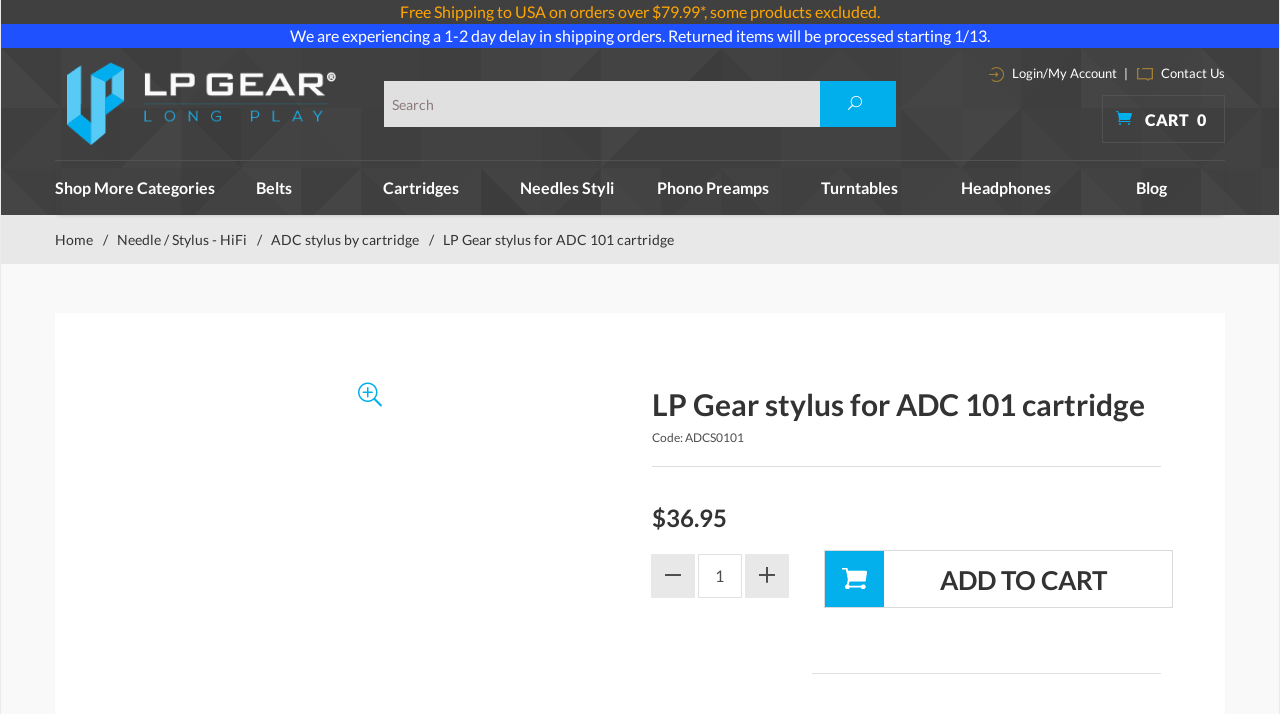

--- FILE ---
content_type: text/html; charset=utf-8
request_url: https://www.lpgear.com/product/ADCS0101.html
body_size: 19562
content:
<!DOCTYPE html><html lang="en" class="no-js" xmlns:fb="http://ogp.me/ns/fb#"><head><title>ADC 101 cartridge stylus,ADC 101 cartridge needle stylus,ADC 101 cartridge needles styli,ADC 101 cartridge needle styli,ADC 101 stylus,ADC 101 needle,ADC 101 needle stylus,ADC 101 needles styli,ADC 101 needle styli</title><script type="text/javascript">
var json_url = "https:\/\/www.lpgear.com\/Merchant2\/json.mvc\u003F";
var json_nosessionurl = "https:\/\/www.lpgear.com\/Merchant2\/json.mvc\u003F";
var Store_Code = "LG";
</script>
<script type="text/javascript" src="https://www.lpgear.com/Merchant2/clientside.mvc?T=64b1175d&amp;Filename=ajax.js" integrity="sha512-hBYAAq3Edaymi0ELd4oY1JQXKed1b6ng0Ix9vNMtHrWb3FO0tDeoQ95Y/KM5z3XmxcibnvbVujqgLQn/gKBRhA==" crossorigin="anonymous"></script>
<script type="text/javascript">
var MMThemeBreakpoints =
[
{
"code":	"mobile",
"name":	"Mobile",
"start":	{
"unit": "px",
"value": ""
}
,
"end":	{
"unit": "em",
"value": "39.999"
}
}
,{
"code":	"tablet",
"name":	"Tablet",
"start":	{
"unit": "px",
"value": ""
}
,
"end":	{
"unit": "em",
"value": "59.999"
}
}
];
</script>
<script type="text/javascript" src="https://www.lpgear.com/Merchant2/clientside.mvc?T=64b1175d&amp;Module_Code=paypalcp&amp;Filename=runtime.js" integrity="sha512-A6/Hrcz8/r8OYVd2LYO313hk0S6tB5l/XeeOIIsdTxBuJqhAXWVVYIyDEomW+X+c75UgL0HeRe1C+MA3wdZSUw==" crossorigin="anonymous" async defer></script>
<script src="https://www.paypal.com/sdk/js?client-id=AcCNNzIa9VV_d1q2jFf4pNN33IIecvECC34nYq0EJIGN9EonWCRQD5JkXT_EDm6rOSCvnRE9g6JOGZXc&amp;merchant-id=JGD33ZHQ5HJ32&amp;currency=USD&amp;components=buttons,messages" data-partner-attribution-id="Miva_PCP"></script>
<script type="text/javascript" src="https://www.lpgear.com/Merchant2/clientside.mvc?T=64b1175d&amp;Filename=runtime_ui.js" integrity="sha512-ZIZBhU8Ftvfk9pHoUdkXEXY8RZppw5nTJnFsMqX+3ViPliSA/Y5WRa+eK3vIHZQfqf3R/SXEVS1DJTjmKgVOOw==" crossorigin="anonymous"></script>
<script type="text/javascript" src="https://www.lpgear.com/Merchant2/clientside.mvc?T=64b1175d&amp;Module_Code=cmp-cssui-searchfield&amp;Filename=runtime.js" integrity="sha512-GT3fQyjPOh3ZvhBeXjc3+okpwb4DpByCirgPrWz6TaihplxQROYh7ilw9bj4wu+hbLgToqAFQuw3SCRJjmGcGQ==" crossorigin="anonymous"></script>
<script type="text/javascript">
var MMSearchField_Search_URL_sep = "https:\/\/www.lpgear.com\/SRCH.html\u003FSearch=";
(function( obj, eventType, fn )
{
if ( obj.addEventListener )
{
obj.addEventListener( eventType, fn, false );
}
else if ( obj.attachEvent )
{
obj.attachEvent( 'on' + eventType, fn );
}
})( window, 'mmsearchfield_override', function()
{
MMSearchField.prototype.onMenuAppendHeader = function(){return null;}MMSearchField.prototype.onMenuAppendItem = function( data ){var span;span = newElement( 'span', null, null, null );span.innerHTML = data;return span;}MMSearchField.prototype.onMenuAppendStoreSearch = function( search_value ){var item;item = newElement( 'div', { 'class': 'mm_searchfield_menuitem mm_searchfield_menuitem_storesearch' }, null, null );item.element_text = newTextNode( 'Search store for product "' + search_value + '"', item );return item;}MMSearchField.prototype.onFocus = function( e ) { ; };MMSearchField.prototype.onBlur = function( e ) { ; };
} );
</script>
<!-- 0 @@--><base href="https://www.lpgear.com/Merchant2/" /><meta charset="utf-8" /><meta http-equiv="X-UA-Compatible" content="IE=edge" /><meta name="viewport" content="width=device-width, initial-scale=1" /><link rel="canonical" href="http://www.lpgear.com/product/ADCS0101.html" /><meta name="twitter:card" content="summary_large_image"><meta name="twitter:site" content="@LP_Gear"><meta name="twitter:creator" content="@LP_Gear"><meta name="twitter:title" content="LP Gear stylus for ADC 101 cartridge"><meta name="twitter:description" content="Check out the deal on LP Gear stylus for ADC 101 cartridge at LP Gear"><meta name="twitter:image:src" content="https://www.lpgear.com/Merchant2/"><meta property="og:title" content="LP Gear stylus for ADC 101 cartridge" /><meta property="og:type" content="product" /><meta property="og:image" content="https://www.lpgear.com/Merchant2/" /><meta property="og:url" content="http://www.lpgear.com/product/ADCS0101.html" /><meta property="og:site_name" content="LP Gear" /><meta property="og:description" content="Check out the deal on LP Gear stylus for ADC 101 cartridge at LP Gear" /><meta name="keywords" content="ADC 101 cartridge stylus,ADC 101 cartridge needle stylus,ADC 101 cartridge needles styli,ADC 101 cartridge needle styli,ADC 101 stylus,ADC 101 needle,ADC 101 needle stylus,ADC 101 needles styli,ADC 101 needle styli" /><meta name="description" content="ADC 101 cartridge stylus,ADC 101 cartridge needle stylus,ADC 101 cartridge needles styli,ADC 101 cartridge needle styli,ADC 101 stylus,ADC 101 needle,ADC 101 needle stylus,ADC 101 needles styli,ADC 101 needle styli" /><link href="css/css.php?v=1" rel="stylesheet" /><link type="text/css" media="all" rel="stylesheet" href="css/00000001/prod.css?T=1796b813" data-resource-group="css_list" data-resource-code="prod" /><link type="text/css" media="all" rel="stylesheet" href="css/00000001/mailchimp.css?T=fad26c2a" data-resource-group="css_list" data-resource-code="mailchimp" /><!--[if lt IE 9]><script src="js/modernizr.js"></script><script src="js/respond.min.js"></script><![endif]--><link href="humans.txt" rel="author" /><script type="text/javascript" src="https://www.lpgear.com/Merchant2/clientside.mvc?T=64b1175d&Module_Code=mvga&amp;Filename=mvga.js"></script><meta name="google-site-verification" content="kzVIoHS6G_QDFsgPuHCCmx2fAQAlW9qUfnDk9auF-os" /><link rel="icon" href="favicon.ico" type="image/x-icon"><link rel="shortcut icon" href="favicon.ico" type="image/x-icon"><link type="text/css" media="all" rel="stylesheet" integrity="sha256-lWOXBr8vqpiy3pliCN1FmPIYkHdcr8Y0nc2BRMranrA= sha384-0K5gx4GPe3B0+RaqthenpKbJBAscHbhUuTd+ZmjJoHkRs98Ms3Pm2S4BvJqkmBdh sha512-wrhf+QxqNNvI+O73Y1XxplLd/Bt2GG2kDlyCGfeByKkupyZlAKZKAHXE2TM9/awtFar6eWl+W9hNO6Mz2QrA6Q==" crossorigin="anonymous" href="https://www.lpgear.com/Merchant2/json.mvc?Store_Code=LG&amp;Function=CSSResource_Output&amp;CSSResource_Code=mm-theme-styles&T=b5205ed2" data-resource-group="modules" data-resource-code="mm-theme-styles" /><script type="text/javascript" src="scripts/00000001/mailchimp.js?T=2918a150" data-resource-group="head_tag" data-resource-code="mailchimp"></script><script id="mcjs" data-resource-group="head_tag" data-resource-code="mailchimp_tracker">!function(c,h,i,m,p){m=c.createElement(h),p=c.getElementsByTagName(h)[0],m.async=1,m.src=i,p.parentNode.insertBefore(m,p)}(document,"script","https://chimpstatic.com/mcjs-connected/js/users/c1534f28aa8e735a6e6481b27/56a78563a017f27bb1f0f818e.js");</script><script type="text/javascript" async="async" src="//script.crazyegg.com/pages/scripts/0104/6203.js" data-resource-group="head_tag" data-resource-code="crazyegg"></script><script type="text/javascript" src="https://www.lpgear.com/Merchant2/clientside.mvc?T=64b1175d&amp;Filename=runtime.js" integrity="sha512-EiU7WIxWkagpQnQdiP517qf12PSFAddgl4rw2GQi8wZOt6BLZjZIAiX4R53VP0ePnkTricjSB7Edt1Bef74vyg==" crossorigin="anonymous"></script><script type="text/javascript" src="https://www.lpgear.com/Merchant2/clientside.mvc?T=64b1175d&amp;Filename=MivaEvents.js" integrity="sha512-bmgSupmJLB7km5aCuKy2K7B8M09MkqICKWkc+0w/Oex2AJv3EIoOyNPx3f/zwF0PZTuNVaN9ZFTvRsCdiz9XRA==" crossorigin="anonymous"></script><script type="text/javascript" src="https://www.lpgear.com/Merchant2/clientside.mvc?T=64b1175d&amp;Filename=AttributeMachine.js" integrity="sha512-e2qSTe38L8wIQn4VVmCXg72J5IKMG11e3c1u423hqfBc6VT0zY/aG1c//K/UjMA6o0xmTAyxRmPOfEUlOFFddQ==" crossorigin="anonymous"></script><script>AttributeMachine.prototype.Generate_Discount = function (discount) {var discount_div;discount_div = document.createElement('div');discount_div.innerHTML = discount.descrip + ': ' + discount.formatted_discount;return discount_div;};AttributeMachine.prototype.Generate_Swatch = function (product_code, attribute, option) {var swatch = document.createElement('li'),wrap = document.createElement('span'),img = document.createElement('img');img.src = option.image;swatch.setAttribute('alt', option.prompt);swatch.setAttribute('title', option.prompt);swatch.setAttribute('data-code', option.code);swatch.setAttribute('data-color', option.prompt);swatch.appendChild(wrap);wrap.appendChild(img);return swatch;};AttributeMachine.prototype.Swatch_Click = function(input, attribute, option) {var i,swatchNameElement = document.getElementById('js-swatch-name');for (i = 0; i < input.select.options.length; i++) {if (input.select.options[i].value == option.code) {input.select.selectedIndex = i;};};if (attribute.inventory) {this.Attribute_Changed(input);};swatchNameElement.innerHTML = option.prompt;};</script><script type="text/javascript" src="https://www.lpgear.com/Merchant2/clientside.mvc?T=64b1175d&amp;Filename=ImageMachine.js" integrity="sha512-luSn6atUPOw8U8HPV927zNVkcbbDcvbAlaSh/MEWznSCrOzPC2iQVeXSwLabEEn43FBmR6lKN0jhsWKmJR4n1Q==" crossorigin="anonymous"></script><script>var gallery = [],thumbnailIndex = 0;ImageMachine.prototype.ImageMachine_Generate_Thumbnail = function (thumbnail_image, main_image, closeup_image, type_code) {var thumbnail,img;thumbnail = document.createElement('div');thumbnail.className = 'column one-third medium-one-fourth';thumbnail.setAttribute('data-index', thumbnailIndex++);if (typeof(thumbnail_image) == 'string' && thumbnail_image.length > 0) {img = document.createElement('img');img.src = thumbnail_image;thumbnail.appendChild(img);};if (typeof(closeup_image) == 'string' && closeup_image.length > 0) {gallery.push({src: closeup_image,title: 'LP Gear stylus for ADC 101 cartridge'});};return thumbnail;};</script><!-- Start: Google Rich Snippets -->
<script type="application/ld+json">
[
	{
		"@context": "https:\/\/schema.org\/",
		"@type": "Product",
		"category": "ADC stylus by cartridge",
		"description": "LP Gear stylus for ADC 101 cartridge",
		"image": "https:\/\/www.lpgear.com\/Merchant2\/",
		"mpn": "ADCS0101",
		"name": "LP Gear stylus for ADC 101 cartridge",
		"offers": {
			"@type": "Offer",
			"availability": "InStock",
			"eligibleQuantity": 0,
			"itemCondition": "new",
			"price": 36.95,
			"priceCurrency": "USD",
			"seller": "LP Gear",
			"sku": "ADCS0101",
			"url": "https:\/\/www.lpgear.com\/product\/ADCS0101.html"
		},
		"sku": "ADCS0101"
	}
]
</script>
<!-- End: Google Rich Snippets --></head><body id="js-PROD" class="boxed prod single-column ADCS0101"><script src="https://cdn.attn.tv/lpgear/dtag.js"></script>
<!--[if lt IE 9]> <p class="message closable message-info browsehappy align-center"><a href="#" class="close">&times;</a>You are using an <strong>outdated</strong> browser.<br />Please <a href="http://browsehappy.com/" target="_blank" rel="nofollow">upgrade your browser</a> to improve your experience.</p> <![endif]--><nav class="mobile-menu mobile-menu-left"><div class="row mobile-navigation-header"><a href="https://www.lpgear.com/Merchant2/merchant.mvc?Screen=LOGN&amp;Store_Code=LG" rel="nofollow" class="column one-third align-center bg-gray charcoal"><span data-rt-icon="&#x61;"></span><small>ACCOUNT</small></a><a href="https://www.lpgear.com/Merchant2/merchant.mvc?Screen=CTUS&amp;Store_Code=LG" rel="nofollow" class="column one-third align-center bg-gray charcoal"><span data-icon="&#xe090;"></span><small>CONTACT</small></a><a href="https://www.lpgear.com/Merchant2/merchant.mvc?Screen=BASK&amp;Store_Code=LG" rel="nofollow" class="column one-third align-center bg-sky white"><span data-rt-icon="&#x65;"></span><small>MY CART</small></a></div><form action="https://www.lpgear.com/Merchant2/merchant.mvc?Screen=SRCH" method="post" class="row mobile-navigation-search"><input type="hidden" name="Store_Code" value="LG" /><input type="search" name="Search" value="" placeholder="Search&hellip;" class="column four-fifths bg-transparent" /><button type="submit" class="button button-square column one-fifth bg-transparent"><span data-icon="&#x55;"></span></button></form><div id="js-mobile-navigation" class="mobile-navigation"></div></nav><!-- end mobile-navigation --><div id="js-site-overlay" class="site-overlay"></div><!-- end site-overlay --><span id="promo-message" class="readytheme-banner">
<a href="https://www.lpgear.com/FRSHP-Terms.html" target="_self"><div style="text-align:center;background-color:#404040;color:#CCC;">


<font color="orange">
Free Shipping to USA on orders over $79.99*, some products excluded.

</font>
</div></a>
</span>
<span id="promo-message1" class="readytheme-banner">
<a href="https://www.lpgear.com/FRSHP-Terms.html" target="_self"><div style="text-align:center;background-color:#1F51FF;color:#FFFFFF;">


<a href="https://www.lpgear.com/category/NSS.html" target="_blank" style="color:inherit;">We are experiencing a 1-2 day delay in shipping orders. Returned items will be processed starting 1/13.




</div></a>
</span>
<!-- Teacher/Student and Military Discount Links --><div id="js-site-wrapper" class="site-wrapper"><header id="js-header" class="header clearfix"><div id="js-main-header" class="row wrap main-header vertical-align-parent"><ul class="medium-all-hidden no-list mobile-main-header"><li class="column one-sixth toggle-slide-left mobile-menu-button"><span data-icon="&#x61;"></span></li><li class="column two-thirds"><a href="http://www.lpgear.com/" title="LP Gear" class="align-center" rel="nofollow"><img src="graphics/00000001/lp-logo.png" alt="Welcome to LP Gear" title="Welcome to LP Gear" /></a></li><li id="js-mobile-basket-button" class="column one-sixth nlp mobile-basket-button"><span data-icon="&#xe07a;" class="blue icon"></span><span class="align-middle ultrabold uppercase white"> <span class="hide mobile-text">Cart</span> <span class="white basket-count notification">0</span></span></li></ul><div class="column wholenp medium-all-hidden" id="global-mobile-search"><form action="https://www.lpgear.com/Merchant2/merchant.mvc?Screen=SRCH" method="post" id="js-global-mobile-search-form" class="column whole np"><input type="hidden" name="Store_Code" value="LG" /><input type="search" name="Search" value="" placeholder="Search this site" class="bg-white four-fifths search-bar column" /><button type="submit" class="button white bg-blue one-fifth search-btn column" data-icon="&#x55;"></button></form></div><a href="http://www.lpgear.com/" title="LP Gear" class="column all-hidden medium-all-shown large-one-fourth medium-one-third align-center medium-align-left vertical-align"><img src="graphics/00000001/lp-logo.png" alt="Welcome to LP Gear" title="Welcome to LP Gear" /></a><div class="column all-hidden medium-all-shown large-half medium-one-third align-right vertical-align"><div class="column whole test"><form action="https://www.lpgear.com/Merchant2/merchant.mvc?Screen=SRCH" method="post" class="global-search column all-hidden medium-all-shown align-left"><input type="hidden" name="Store_Code" value="LG" /><input type="search" name="Search" value="" placeholder="Search" class="" /><button type="submit" class="button button-square bg-blue search"><span data-icon="&#x55;" class="white"></span></button></form> </div></div><div class="column cart-info large-np all-hidden medium-all-shown large-one-fourth medium-one-third"><div class="column whole np service-links white"><a href="https://www.lpgear.com/Merchant2/merchant.mvc?Screen=LOGN"><img src="images/login-icon.png" alt="login" /> Login/My Account</a><span class="breadcrumb-border">|</span><a href="https://www.lpgear.com/CTUS.html"><img src="images/contact-icon.png" alt="contact" /> Contact Us </a></div><div class="mini-basket"><a href="https://www.lpgear.com/Merchant2/merchant.mvc?Screen=BASK&amp;Store_Code=LG" rel="nofollow" id="js-mini-basket"><span data-icon="&#xe07a;" class="blue icon"></span><span class="align-middle ultrabold uppercase white"> Cart <span id="js-mini-basket-count" class="white">0</span></span></a></div></div><div id="js-mini-basket-container" class="column whole small-half large-one-third mini-basket-container"><div class="row mini-basket-content" data-itemcount="0" data-subtotal=""><h3 class="column whole normal np"><span class="inline-block uppercase">Cart</span></h3><div class="breaker clear"></div><h5 class="column whole align-center">Your cart is currently empty.</h5></div><div class="row"><div class="column whole button button-square align-center bg-transparent" data-icon="&#x36;"></div></div></div></div><!-- end main-header --><div class="row"><nav id="js-navigation-bar" class="navigation-bar navigation_bar"><div class="row all-hidden medium-all-shown large-all-hidden mobile-navigation-bar"><div class="column one-eighth align-center toggle-slide-left"><span data-icon="&#x61;"> Shop</span></div></div><ul id="js-navigation-set" class="horizontal-mega-menu navigation-set "><li class="level-1 shop-all"><span>Shop More Categories</span><ul><li class="level-2"><span><a href="/category/Cables.html">Cables</a></span></li><li class="level-2"><span><a href="/category/CART02.html">Cartridges - DJ</a></span></li><li class="level-2"><span><a href="/category/CDPLAYER.html">CD DVD BD Players</a></span></li><li class="level-2"><span><a href="/category/C2D.html">Convert to Digital CD MP3</a></span></li><li class="level-2"><span><a href="/category/DAC.html">DAC D/A Converters</a></span></li><li class="level-2"><span><a href="/category/HEADPHAMP.html">Headphone amp</a></span></li><li class="level-2"><span><a href="/category/HEADSHELLS.html">Headshells & Mounts</a></span></li><li class="level-2"><span><a href="/category/MEDIASTOR.html">Media Storage</a></span></li><li class="level-2"><span><a href="/category/NDL02.html">Needle / Stylus - DJ</a></span></li><li class="level-2"><span><a href="/category/PTS.html">Parts & Accessories</a></span></li><li class="level-2"><span><a href="/category/PE.html">Phono Essentials</a></span></li><li class="level-2"><span><a href="/category/PA.html">Preamps & Amplifiers</a></span></li><li class="level-2"><span><a href="/category/RECCLEANMAC.html">Record Cleaning Machines</a></span></li><li class="level-2"><span><a href="/category/SPKR.html">Speakers</a></span></li><li class="level-2"><span><a href="/category/XMAS.html">Specials</a></span></li><li class="level-2"><span><a href="/category/THORENSPART.html">Thorens Turntable Parts</a></span></li><li class="level-2"><span><a href="/category/Tonearm.html">Tonearms</a></span></li><li class="level-2"><span><a href="/category/TWEAKS.html">Upgrade Center</a></span></li><li class="level-2"><span><a href="/category/JAPANEXCE.html">Japanese Excellence</a></span></li></ul></li><li class="level-1"><span><a href="https://www.lpgear.com/category/TB.html" target="_self">Belts</a></span></li><li class="level-1"><span><a href="https://www.lpgear.com/category/OPC.html" target="_self">Cartridges</a></span></li><li class="level-1"><span><a href="https://www.lpgear.com/category/OPSN.html" target="_self">Needles Styli</a></span></li><li class="level-1"><span><a href="https://www.lpgear.com/category/PP.html" target="_self">Phono Preamps</a></span></li><li class="level-1"><span><a href="https://www.lpgear.com/category/TURN.html" target="_self">Turntables</a></span><ul><li class="level-2"><span><a href="https://www.lpgear.com/category/AKAITT.html">Akai turntables</a></span></li><li class="level-2"><span><a href="https://www.lpgear.com/category/ATTT.html">Audio-Technica turntables</a></span></li><li class="level-2"><span><a href="https://www.lpgear.com/category/CLEARAUDIOTTB.html">Clearaudio turntables</a></span></li><li class="level-2"><span><a href="https://www.lpgear.com/category/CROSLEYTT.html">Crosley turntables</a></span></li><li class="level-2"><span><a href="https://www.lpgear.com/category/DENONTTB.html">Denon turntables</a></span></li><li class="level-2"><span><a href="https://www.lpgear.com/category/IONTT.html">ion turntable</a></span></li><li class="level-2"><span><a href="https://www.lpgear.com/category/MAGLEV.html">Mag-Lev Audio Turntables</a></span></li><li class="level-2"><span><a href="https://www.lpgear.com/category/MHTT.html">Music Hall turntables</a></span></li><li class="level-2"><span><a href="https://www.lpgear.com/category/NUMARKTT.html">Numark turntables</a></span></li><li class="level-2"><span><a href="https://www.lpgear.com/category/REGATT.html">Rega turntables</a></span></li><li class="level-2"><span><a href="https://www.lpgear.com/category/SOTT.html">Sota turntables</a></span></li><li class="level-2"><span><a href="https://www.lpgear.com/category/THTT.html">Thorens turntables</a></span></li><li class="level-2"><span><a href="https://www.lpgear.com/category/VPITT.html">VPI turntables</a></span></li><li class="level-2"><span><a href="https://www.lpgear.com/category/REKKORDTT.html">Rekkord turntables</a></span></li><li class="level-2"><span><a href="https://www.lpgear.com/category/TEACTTB.html">Teac Turntables</a></span></li></ul></li><li class="level-1"><span><a href="https://www.lpgear.com/category/HDPH.html" target="_self">Headphones</a></span><ul><li class="level-2"><span><a href="https://www.lpgear.com/category/AUDEZE.html">Audeze headphones</a></span></li><li class="level-2"><span><a href="https://www.lpgear.com/category/ATHD.html">Audio-Technica headphones</a></span></li><li class="level-2"><span><a href="https://www.lpgear.com/category/EARJOY.html">Earjoy earphones</a></span></li><li class="level-2"><span><a href="https://www.lpgear.com/category/GRADOHD.html">Grado heaphones</a></span></li><li class="level-2"><span><a href="https://www.lpgear.com/category/intime.html">intime earphones</a></span></li><li class="level-2"><span><a href="https://www.lpgear.com/category/SENN.html">Sennheiser headphones</a></span></li><li class="level-2"><span><a href="https://www.lpgear.com/category/SHUREHD.html">Shure headphones</a></span></li></ul></li><li class="level-1"><span><a href="https://www.lpgear.com/LP-BLOG.html" target="_self">Blog</a></span></li></ul></nav></div><!-- end navigation-bar --></header><!-- end header --><main><div class="row breadcrumbs"><nav class="column whole wrap float-none large-np"><ul><li><a href="https://www.lpgear.com/SFNT.html" title="Home" class="breadcrumb-home">Home</a><span class="breadcrumb-border">&#47;</span></li><li><a href="https://www.lpgear.com/category/OPSN.html" title="Needle / Stylus - HiFi">Needle / Stylus - HiFi</a><span class="breadcrumb-border">&#47;</span></li><li><a href="https://www.lpgear.com/category/ADCBC.html" title="ADC stylus by cartridge">ADC stylus by cartridge</a><span class="breadcrumb-border">&#47;</span></li><li><span class="current-item">LP Gear stylus for ADC 101 cartridge</span></li></ul></nav></div><!-- end breadcrumbs --><div class="wrap"><div class="row"><div class="column-right column whole push-none large-three-fourths large-push-one-fourth x-large-four-fifths x-large-push-one-fifth large-nrp"><div class="main-content"><div class="breaker"></div><div class="row hdft-header"></div><div class="row prod-ctgy-hdft-header"></div><div class="row bg-white bottom-shadow product-information"><div class="column whole medium-all-hidden product-info-display"><p class="h1 nm charcoal"><span class="normal">LP Gear stylus for ADC 101 cartridge</span></p><small>ADCS0101</small><!-----><!-------Shopper Approved-------><script type="text/javascript">var getHeight = function(el) {var el_style = window.getComputedStyle(el),el_display = el_style.display,el_position = el_style.position,el_visibility = el_style.visibility,el_max_height = el_style.maxHeight.replace('px', '').replace('%', ''),wanted_height = 0;// if its not hidden we just return normal heightif(el_display !== 'none' && el_max_height !== '0') {return el.offsetHeight;}// the element is hidden so:// making the el block so we can meassure its height but still be hiddenel.style.position = 'absolute';el.style.visibility = 'hidden';el.style.display = 'block';wanted_height = el.offsetHeight;// reverting to the original valuesel.style.display = el_display;el.style.position = el_position;el.style.visibility = el_visibility;return wanted_height;};function contentChanged() {if(document.querySelectorAll('#shopper_review_page').length > 0){document.querySelector('.smartTabs #js-smart-tabs').style.height= (document.querySelector('#shopper_review_page').offsetHeight+46)+'px';document.querySelector('#RevID').style.height= (document.querySelector('#shopper_review_page').offsetHeight)+'px';console.log('===---==',document.querySelector('#shopper_review_page').offsetHeight);}}function contentReview() {if(document.querySelectorAll('#shopper_review_page').length > 0){var show_el = document.querySelector('#RevID'),wanted_height = getHeight(show_el);document.querySelector('.smartTabs #js-smart-tabs').style.height= (wanted_height+46)+'px';console.log('===-contentReview-==',wanted_height );}}</script><!--<div id="product_just_stars" class="reg"></div>--><!-------End of Shopper Approved--><div class="breaker"></div><div id="js-mobile-price-value" class="h3 charcoal nm" data-base-price="36.95">$36.95</div><div id="js-product-discounts"></div></div><div class="column whole medium-half product-information--images"><span data-icon="&#x54;" id="js-main-image-zoom" class="main-image inline-block" data-index="0"><img src="graphics/en-US/cssui/blank.gif" alt="LP Gear stylus for ADC 101 cartridge" title="LP Gear stylus for ADC 101 cartridge" id="js-main-image" data-index="0" data-image="" /></span><div class="row thumbnail-wrapper"><div id="js-thumbnails" class="column whole large-four-fifths np thumbnails"></div></div><script type="text/javascript">var image_data8568 = [
]
var im8568 = new ImageMachine( 'ADCS0101', 0, 'js-main-image', 'js-thumbnails', 'js-closeup-container', 'js-closeup-image', 'js-closeup-close', '', 'B', 540, 540, 1, 'B', 1000, 1300, 1, 100, 100, 1, '' );
im8568.oninitialize( image_data8568 );
</script></div><!-- end product-information--images --><div class="column whole medium-half product-information--purchase"><div id="js-processing-purchase" class="processing-purchase"><img src="images/img_ajax_processing.gif" alt="Processing..." title="Processing..." /></div><div id="js-purchase-message" class="message message-warning purchase-message"></div><div class="row hide medium-show product-info-display"><div class="column whole"><h1 class="normal nm lato bold charcoal">LP Gear stylus for ADC 101 cartridge</h1><small>Code: ADCS0101</small><!------><!-------Shopper Approved-------><div id="product_just_stars" class="reg"></div><!-------End of Shopper Approved--><div class="breaker"></div><!--36.95 @@@ 36.95 --><div id="js-price-value" class="h3 charcoal nm" data-base-price="36.95">$36.95</div><br /><div id="js-product-discounts"></div></div></div><form method="post" action="https://www.lpgear.com/Merchant2/merchant.mvc?Screen=BASK" id="js-purchase-product" class="inline-labeling" name="add"><input type="hidden" name="Old_Screen" value="PROD" /><input type="hidden" name="Old_Search" value="" /><input type="hidden" name="Action" value="ADPR" /><input type="hidden" name="Store_Code" value="LG" /><input type="hidden" name="Product_Code" value="ADCS0101" /><input type="hidden" name="Category_Code" value="ADCBC" /><input type="hidden" name="Offset" value="" /><input type="hidden" name="AllOffset" value="" /><input type="hidden" name="CatListingOffset" value="" /><input type="hidden" name="RelatedOffset" value="" /><input type="hidden" name="SearchOffset" value="" /><div class="row" data-inv-active="1" data-attr-inv-active="1"><div id="js-inventory-message" class="column whole"><!-- 0 available for immediate delivery In Stock --></div><div id="js-product-attributes" class="column whole product-attributes"><input type="hidden" name="Product_Attribute_Count" value="0" id="js-product-attribute-count" /></div></div><div class="row corners add-to-cart-wrap"><div class="column whole small-half medium-whole large-two-fifths x-large-three-tenths"><div class="row quantity-wrap align-center"><div class="column whole np"><span id="js-decrease-quantity" class="bg-gray decrease-quantity" unselectable="on" data-rt-icon="&#x67;"></span><input type="tel" name="Quantity" value="1" id="l-quantity" class="align-center" /><span id="js-increase-quantity" class="bg-gray increase-quantity" unselectable="on" data-rt-icon="&#x69;"></span></div></div></div><div class="column whole small-half medium-whole large-three-fifths x-large-seven-tenths"><div class="breaker small-all-hidden medium-all-shown large-all-hidden"></div><input type="submit" value="Add to Cart" id="js-add-to-cart" class="button button-block button-square uppercase add-to-cart bg-white bold charcoal" /><div class="paypal-button"><br>
<hr class="c-keyline">
<div data-pp-message data-pp-amount="36.95" data-pp-style-layout="text" data-pp-style-logo-type="primary" data-pp-style-logo-position="left" data-pp-style-text-color="black" data-pp-placement="product"></div>
<br>
<div id="paypalcp-button-container"></div>
<script type="text/javascript">
paypal.Buttons( {
style:
{
layout:	'vertical',
color:	'gold',
shape:	'rect',
label:	'checkout',
tagline:	false
},
createOrder: function( data, actions )
{
return new Promise( function( resolve, reject )
{
PayPalCommercePlatform_Runtime_CreateProductOrder( function( response )
{
if ( !response.success )
{
return reject( new Error( response.error_message ) );
}
return resolve( response.data.order_id );
} );
} );
},
onCancel: function( data )
{
return new Promise( function( resolve, reject )
{
PayPalCommercePlatform_Runtime_CancelProductOrder( function( response )
{
if ( !response.success )
{
return reject( new Error( response.error_message ) );
}
return resolve();
} );
} );
},
onApprove: function( data, actions )
{
return new Promise( function( resolve, reject )
{
PayPalCommercePlatform_Runtime_PaymentApproved( data.orderID, function( response )
{
if ( !response.success )
{
if ( response.error_code === 'INSTRUMENT_DECLINED' )
{
return actions.restart();
}
else if ( response.redirect_url )
{
window.location.href = response.redirect_url;
return resolve( true );
}
return reject( new Error( response.error_message ) );
}
window.location.href = response.data.invoice_url;
return resolve( true );
} );
} );
},
onShippingAddressChange: function( data, actions )
{
return new Promise( function( resolve, reject )
{
PayPalCommercePlatform_Runtime_UpdateOrderShipping( {
PayPalOrderID:	data.orderID,
ShipCity:	data.shippingAddress.city,
ShipState:	data.shippingAddress.state,
ShipZip:	data.shippingAddress.postalCode,
ShipCountry:	data.shippingAddress.countryCode
}, function( response )
{
if ( !response.success )
{
return reject( new Error( response.error_message ) );
}
return resolve( true );
} );
} );
},
onShippingOptionsChange: function( data, actions )
{
return new Promise( function( resolve, reject )
{
PayPalCommercePlatform_Runtime_UpdateOrderShipping( {
PayPalOrderID:	data.orderID,
ShippingMethod:	data.selectedShippingOption.id
}, function( response )
{
if ( !response.success )
{
return reject( new Error( response.error_message ) );
}
return resolve( true );
} );
} );
},
onError: function( err )
{
alert( err.message );
}
} ).render( '#paypalcp-button-container' );
</script>
</div></div><div class="column whole"><span data-mmnodisable="true"><span onClick="document.forms.add.action = 'https:\/\/www.lpgear.com\/WISH.html'; document.forms.add.elements.Action.value = 'ATWL';" class="small" data-icon="&#xe089;"><input type="submit" value="Add To Wish List" class="button bg-transparent charcoal nb np" /></span></span></div></div></form><div class="row social"><div class="column whole"><h5 class="lato bold black align-left">Share This Product With Friends</h5><!--Begin Social & Tell a Friend ---><div class="social-buttons"><ul class="rrssb-buttons clearfix"><li class="facebook"><!-- Replace with your URL. For best results, make sure you page has the proper FB Open Graph tags in header:https://developers.facebook.com/docs/opengraph/howtos/maximizing-distribution-media-content/ --><a href="https://www.facebook.com/sharer/sharer.php?u=http://www.lpgear.com/product/ADCS0101.html&t=LP Gear" class="popup"><span data-icon="&#xe093;" class="facebook"></span><!-- <span class="text">facebook</span>--></a></li><li class="twitter"><!-- Replace href with your Meta and URL information --><a href="http://twitter.com/home?status=Check%20out%20the%20deal%20on%20LP Gear stylus for ADC 101 cartridge%20at%20LP Gear%20http://www.lpgear.com/product/ADCS0101.html" class="popup"><span data-icon="&#xe094;" class="twitter"></span><!-- <span class="text">twitter</span>--></a></li><li class="pinterest"><!-- Replace href with your meta and URL information. --><a href="http://pinterest.com/pin/create/button/?url=http://www.lpgear.com/product/ADCS0101.html&amp;media=https://www.lpgear.com/Merchant2/&amp;description=Check out the deal on LP Gear stylus for ADC 101 cartridge at LP Gear" class="popup"><span data-icon="&#xe095;" class="pinterest"></span><!-- <span class="text">pinterest</span> --></a></li><li class="email"><a href="javascript:;" onclick="document.getElementById('tellForm').submit();"><span class="" data-icon="&#xe076;"></span></a></li></ul></div></div><!-- end Social --><form method="post" action="https://www.lpgear.com/Merchant2/merchant.mvc?" id="tellForm"><input type="hidden" name="Store_Code" value="LG"><input type="hidden" name="Screen" value="TELL"><input type="hidden" name="Old_Screen" value="PROD"><input type="hidden" name="Product_Code" value="ADCS0101"><input type="hidden" name="TellEm" value="Tell A Friend"></form></div><div class="breaker"></div></div><!-- end product-information--purchase --><div class="breaker clear"></div><div class="row smartTabs"><dl id="js-smart-tabs" class="smart-tabs tabs"><dt class="current"><a href="#" class="">Product Info</a></dt><dd class=""><div id="description"><p><p>LP Gear stylus for ADC 101 cartridge</p></div></dd><!--Getting rid of review tab<dt><a onclick="contentReview();" href="javascript:;" class="reviewstab">Reviews</a></dt><dd class="" id="RevID">End Getting rid of review tab --><!----------Shopper Approved---------><style>#product_just_stars {border-bottom: 1px solid #dedede;display: block;padding: 8px 0;}.ind_cnt {display: inline;margin-left: 10px;font-size: 11px;}.sa_jump_to_reviews{ cursor:pointer}.sa_jump_to_reviews:hover{color:#00afec;}</style><!-----------------End Shopper Approved-----> </dd></dl></div><!-- end product-information--description --><div id = 'border'> </div><!-- Begin Shopper Approved --><script type="text/javascript"> var sa_products_count = 3; var sa_date_format = 'F j, Y'; var sa_product = 'ADCS0101'; (function(w,d,t,f,o,s,a){ o = 'shopperapproved'; if (!w[o]) { w[o] = function() { (w[o].arg = w[o].arg || []).push(arguments) }; s=d.createElement(t), a=d.getElementsByTagName(t)[0];s.async=1;s.src=f;a.parentNode.insertBefore(s,a)} })(window,document,'script','//www.shopperapproved.com/product/26997/'+sa_product+'.js'); </script> <div id="shopper_review_page"><div id="CustomerReviews"><h4>Customer Reviews</h4></div><div id="review_header"></div><div id="product_page"></div><div id="review_image"><a href="https://www.shopperapproved.com/reviews/lpgear.com/" onclick="var nonwin=navigator.appName!='Microsoft Internet Explorer'?'yes':'no'; var certheight=screen.availHeight-90; window.open(this.href,'shopperapproved','location='+nonwin+',scrollbars=yes,width=620,height='+certheight+',menubar=no,toolbar=no'); return false;" target="_blank" rel="nofollow"></a></div></div><style>div#CustomerReviews {font-family: 'lato';font-size: 12px;text-align: center;}.product_review {border-bottom: none;}#review_header {border-bottom: none;}#product_page .paging {border-top: 1px solid #d5d5d5;}#shopper_review_page div {min-height: 0px !important;}#product_page .paging .arrow {width: 18px;}#product_page .paging .arrow {width: 18px;}.product_review .custom-question {font-size: 14px;}.product_review .custom-answer {font-size: 14px;}div#border {border-top: 1px solid black;padding-bottom: 30px;margin-top: 20px;}</style><!-- End Shopper Approved --><div class="breaker clear"></div><div class="column whole product-carousel related-products"><div class="column whole h3 np uppercase align-center lato bold"><span class="inline-block">Related Products</span></div><div id="js-related-products-carousel" class="column whole float-none related-products-carousel"><div class="category-product"><a href="https://www.lpgear.com/product/LPGEARN23.html" title="LP Gear N23 Natural (plant-based) Super Record Cleaning & Anti-static Solution"><span class="flag flag--"><img src="graphics/00000001/LP-Gear-N23-Cleaning-solution-1_130x333.jpg" alt="LP Gear N23 Natural &#40;plant-based&#41; Super Record Cleaning &amp; Anti-static Solution" title="LP Gear N23 Natural &#40;plant-based&#41; Super Record Cleaning &amp; Anti-static Solution" /></span><span class="breaker"></span><p class="lato black">LP Gear N23 Natural (plant-based) Super Record Cleaning & Anti-static Solution</p><p class="lato black"><strong>$14.98</strong></p></a></div><div class="category-product"><a href="https://www.lpgear.com/product/LPGEARX3.html" title="LP Gear X3 Record Cleaning & Anti-Static Brush Record Cleaner"><span class="flag flag--"><img src="graphics/00000001/LPG_X3_md_255x165.jpg" alt="LP Gear X3 Record Cleaning &amp; Anti-Static Brush Record Cleaner" title="LP Gear X3 Record Cleaning &amp; Anti-Static Brush Record Cleaner" /></span><span class="breaker"></span><p class="lato black">LP Gear X3 Record Cleaning & Anti-Static Brush Record Cleaner</p><p class="lato black"><strong>$29.98</strong></p></a></div><div class="category-product"><a href="https://www.lpgear.com/product/AT0634.html" title="Audio-Technica AT634 Record Care Solution from Japan"><span class="flag flag--"><img src="graphics/00000001/AT634_255x225.jpg" alt="Audio-Technica AT634 Record Care Solution from Japan" title="Audio-Technica AT634 Record Care Solution from Japan" /></span><span class="breaker"></span><p class="lato black">Audio-Technica AT634 Record Care Solution from Japan</p><p class="lato black"><strong>$11.00</strong></p></a></div><div class="category-product"><a href="https://www.lpgear.com/product/AT0607.html" title="Audio-Technica Stylus Cleaner AT607a with brush applicator"><span class="flag flag--"><img src="graphics/00000001/AT-607-Stylus-Cleaner-md.jpg" alt="Audio-Technica Stylus Cleaner AT607a with brush applicator" title="Audio-Technica Stylus Cleaner AT607a with brush applicator" /></span><span class="breaker"></span><p class="lato black">Audio-Technica Stylus Cleaner AT607a with brush applicator</p><p class="lato black"><strong>$17.00</strong></p></a></div><div class="category-product"><a href="https://www.lpgear.com/product/LPSTYLBRUSH.html" title="LP Gear Ultimate Diamond Stylus Brush"><span class="flag flag--"><img src="graphics/00000001/Diamond-stylus-brush-md_255x130.jpg" alt="LP Gear Ultimate Diamond Stylus Brush" title="LP Gear Ultimate Diamond Stylus Brush" /></span><span class="breaker"></span><p class="lato black">LP Gear Ultimate Diamond Stylus Brush</p><p class="lato black"><strong>$9.98</strong></p></a></div></div></div><!-- end related-products --><!-- end related-products --></div><!-- end product-information --><script>if (typeof am8568 !== 'undefined') {var attrMachCall = am8568;};</script><div class="row prod-ctgy-hdft-footer"></div><div class="row hdft-footer"></div></div></div><!-- end column-right --><div class="column-left column hide large-show large-one-fourth large-pull-three-fourths x-large-one-fifth x-large-pull-four-fifths nlp"><nav class="bottom-shadow category-tree"><h5 class="">Categories</h5><ul><li class="level-1"><a href="https://www.lpgear.com/category/TB.html" title="Belts - Turntable">Belts - Turntable</a></li><li class="level-1"><a href="https://www.lpgear.com/category/Cables.html" title="Cables">Cables</a></li><li class="level-1"><a href="https://www.lpgear.com/category/CART02.html" title="Cartridges - DJ">Cartridges - DJ</a></li><li class="level-1"><a href="https://www.lpgear.com/category/OPC.html" title="Cartridges - HiFi">Cartridges - HiFi</a></li><li class="level-1"><a href="https://www.lpgear.com/category/CARTTURN.html" title="Cartridges - Turntables">Cartridges - Turntables</a></li><li class="level-1"><a href="https://www.lpgear.com/category/CDPLAYER.html" title="CD DVD BD Players">CD DVD BD Players</a></li><li class="level-1"><a href="https://www.lpgear.com/category/C2D.html" title="Convert to Digital CD MP3">Convert to Digital CD MP3</a></li><li class="level-1"><a href="https://www.lpgear.com/category/DAC.html" title="DAC D/A Converters">DAC D/A Converters</a></li><li class="level-1"><a href="https://www.lpgear.com/category/HEADPHAMP.html" title="Headphone amp">Headphone amp</a></li><li class="level-1"><a href="https://www.lpgear.com/category/HDPH.html" title="Headphones &amp; Earphones">Headphones &amp; Earphones</a></li><li class="level-1"><a href="https://www.lpgear.com/category/HEADSHELLS.html" title="Headshells &amp; Mounts">Headshells &amp; Mounts</a></li><li class="level-1"><a href="https://www.lpgear.com/category/MEDIASTOR.html" title="Media Storage">Media Storage</a></li><li class="level-1"><a href="https://www.lpgear.com/category/NDL02.html" title="Needle / Stylus - DJ">Needle / Stylus - DJ</a></li><li class="level-1"><a href="https://www.lpgear.com/category/OPSN.html" title="Needle / Stylus - HiFi"><strong>Needle / Stylus - HiFi</strong></a></li><li class="level-2"><a href="https://www.lpgear.com/category/1byONE.html" title="1byONE stylus">1byONE stylus</a></li><li class="level-2"><a href="https://www.lpgear.com/category/78STYL.html" title="78 RPM stylus">78 RPM stylus</a></li><li class="level-2"><a href="https://www.lpgear.com/category/ATX.html" title="Acutex stylus">Acutex stylus</a></li><li class="level-2"><a href="https://www.lpgear.com/category/ADC.html" title="ADC stylus">ADC stylus</a></li><li class="level-2"><a href="https://www.lpgear.com/category/ADCBC.html" title="ADC stylus by cartridge">ADC stylus by cartridge</a></li><li class="level-2"><a href="https://www.lpgear.com/category/ASN.html" title="Aiwa stylus">Aiwa stylus</a></li><li class="level-2"><a href="https://www.lpgear.com/category/AIWT.html" title="Aiwa stylus by turntable">Aiwa stylus by turntable</a></li><li class="level-2"><a href="https://www.lpgear.com/category/AS.html" title="Akai stylus">Akai stylus</a></li><li class="level-2"><a href="https://www.lpgear.com/category/AKAISTYTT.html" title="Akai stylus by turntable">Akai stylus by turntable</a></li><li class="level-2"><a href="https://www.lpgear.com/category/AKGSTYL.html" title="AKG stylus">AKG stylus</a></li><li class="level-2"><a href="https://www.lpgear.com/category/ANDERSNICH.html" title="Anders Nicholson stylus">Anders Nicholson stylus</a></li><li class="level-2"><a href="https://www.lpgear.com/category/ARCAM77SER.html" title="A&amp;R Cambridge 77 styli">A&amp;R Cambridge 77 styli</a></li><li class="level-2"><a href="https://www.lpgear.com/category/ASTAT.html" title="Astatic needle">Astatic needle</a></li><li class="level-2"><a href="https://www.lpgear.com/category/AT3600.html" title="AT3600 ATN3600L stylus">AT3600 ATN3600L stylus</a></li><li class="level-2"><a href="https://www.lpgear.com/category/ATBC.html" title="Audio-Technica by cartridge">Audio-Technica by cartridge</a></li><li class="level-2"><a href="https://www.lpgear.com/category/ATBT.html" title="Audio-Technica by turntable">Audio-Technica by turntable</a></li><li class="level-2"><a href="https://www.lpgear.com/category/AS1.html" title="Audio-Technica stylus">Audio-Technica stylus</a></li><li class="level-2"><a href="https://www.lpgear.com/category/AZDEN.html" title="Azden stylus">Azden stylus</a></li><li class="level-2"><a href="https://www.lpgear.com/category/BOSTT.html" title="Bang &amp; Olufsen by turntable">Bang &amp; Olufsen by turntable</a></li><li class="level-2"><a href="https://www.lpgear.com/category/BOS.html" title="Bang &amp; Olufsen stylus">Bang &amp; Olufsen stylus</a></li><li class="level-2"><a href="https://www.lpgear.com/category/BOYTONESTY.html" title="Boytone stylus">Boytone stylus</a></li><li class="level-2"><a href="https://www.lpgear.com/category/BRAUNSTYL.html" title="Braun stylus">Braun stylus</a></li><li class="level-2"><a href="https://www.lpgear.com/category/BSRS.html" title="BSR needle stylus">BSR needle stylus</a></li><li class="level-2"><a href="https://www.lpgear.com/category/BSRSTT.html" title="BSR stylus by turntable">BSR stylus by turntable</a></li><li class="level-2"><a href="https://www.lpgear.com/category/BUSHSTYBTT.html" title="Bush stylus by turntable">Bush stylus by turntable</a></li><li class="level-2"><a href="https://www.lpgear.com/category/CALIFONESTY.html" title="Califone needle">Califone needle</a></li><li class="level-2"><a href="https://www.lpgear.com/category/CAR.html" title="Carrera turntable stylus">Carrera turntable stylus</a></li><li class="level-2"><a href="https://www.lpgear.com/category/CEC.html" title="CEC stylus">CEC stylus</a></li><li class="level-2"><a href="https://www.lpgear.com/category/CECBT.html" title="CEC stylus by turntable">CEC stylus by turntable</a></li><li class="level-2"><a href="https://www.lpgear.com/category/CHUDEN.html" title="Chuo Denshi stylus">Chuo Denshi stylus</a></li><li class="level-2"><a href="https://www.lpgear.com/category/CORAL.html" title="Coral stylus">Coral stylus</a></li><li class="level-2"><a href="https://www.lpgear.com/category/CSY.html" title="Crosley stylus">Crosley stylus</a></li><li class="level-2"><a href="https://www.lpgear.com/category/CROSLEYSTYTT.html" title="Crosley stylus by turntable">Crosley stylus by turntable</a></li><li class="level-2"><a href="https://www.lpgear.com/category/CURTISMATHES.html" title="Curtis Mathes stylus">Curtis Mathes stylus</a></li><li class="level-2"><a href="https://www.lpgear.com/category/DARLING.html" title="Darling stylus">Darling stylus</a></li><li class="level-2"><a href="https://www.lpgear.com/category/DEJAY.html" title="Dejay needle">Dejay needle</a></li><li class="level-2"><a href="https://www.lpgear.com/category/DS.html" title="Denon stylus">Denon stylus</a></li><li class="level-2"><a href="https://www.lpgear.com/category/DENONSTYTT.html" title="Denon stylus by turntable">Denon stylus by turntable</a></li><li class="level-2"><a href="https://www.lpgear.com/category/DETROLA.html" title="Detrola stylus">Detrola stylus</a></li><li class="level-2"><a href="https://www.lpgear.com/category/DIGITNOW.html" title="DIGITNOW! turntable stylus">DIGITNOW! turntable stylus</a></li><li class="level-2"><a href="https://www.lpgear.com/category/DIGITRAC.html" title="Digitrac stylus">Digitrac stylus</a></li><li class="level-2"><a href="https://www.lpgear.com/category/DUALSTYLI.html" title="Dual stylus">Dual stylus</a></li><li class="level-2"><a href="https://www.lpgear.com/category/DUALSTBC.html" title="Dual stylus by cartridge">Dual stylus by cartridge</a></li><li class="level-2"><a href="https://www.lpgear.com/category/DUALSTYTT.html" title="Dual stylus by turntable">Dual stylus by turntable</a></li><li class="level-2"><a href="https://www.lpgear.com/category/ELECTROBT.html" title="Electro Brand stylus">Electro Brand stylus</a></li><li class="level-2"><a href="https://www.lpgear.com/category/EVG.html" title="Electro-Voice stylus">Electro-Voice stylus</a></li><li class="level-2"><a href="https://www.lpgear.com/category/ELECTROHOME.html" title="Electrohome stylus">Electrohome stylus</a></li><li class="level-2"><a href="https://www.lpgear.com/category/ELTASTY.html" title="Elta stylus by turntable">Elta stylus by turntable</a></li><li class="level-2"><a href="https://www.lpgear.com/category/EMERSSTY.html" title="Emerson stylus">Emerson stylus</a></li><li class="level-2"><a href="https://www.lpgear.com/category/ES.html" title="Empire stylus">Empire stylus</a></li><li class="level-2"><a href="https://www.lpgear.com/category/EMPBC.html" title="Empire stylus by cartridge">Empire stylus by cartridge</a></li><li class="level-2"><a href="https://www.lpgear.com/category/ENCORETECH.html" title="Encore Technology stylus">Encore Technology stylus</a></li><li class="level-2"><a href="https://www.lpgear.com/category/EXCALIBURSTYLUS.html" title="Excalibur stylus">Excalibur stylus</a></li><li class="level-2"><a href="https://www.lpgear.com/category/EXCEL.html" title="Excel stylus">Excel stylus</a></li><li class="level-2"><a href="https://www.lpgear.com/category/FSS.html" title="Fisher stylus">Fisher stylus</a></li><li class="level-2"><a href="https://www.lpgear.com/category/FSBTT.html" title="Fisher stylus by turntable">Fisher stylus by turntable</a></li><li class="level-2"><a href="https://www.lpgear.com/category/FSRPRICE.html" title="Fisher-Price needle">Fisher-Price needle</a></li><li class="level-2"><a href="https://www.lpgear.com/category/FLUANCE.html" title="Fluance stylus by turntable">Fluance stylus by turntable</a></li><li class="level-2"><a href="https://www.lpgear.com/category/GS.html" title="Garrard stylus">Garrard stylus</a></li><li class="level-2"><a href="https://www.lpgear.com/category/GSBT.html" title="Garrard stylus by turntable">Garrard stylus by turntable</a></li><li class="level-2"><a href="https://www.lpgear.com/category/GEL.html" title="GE needle">GE needle</a></li><li class="level-2"><a href="https://www.lpgear.com/category/GEMINISTYL.html" title="Gemini stylus">Gemini stylus</a></li><li class="level-2"><a href="https://www.lpgear.com/category/GOLD.html" title="Goldring stylus">Goldring stylus</a></li><li class="level-2"><a href="https://www.lpgear.com/category/GPOSTYL.html" title="GPO Stylus">GPO Stylus</a></li><li class="level-2"><a href="https://www.lpgear.com/category/GPXSTY.html" title="GPX stylus">GPX stylus</a></li><li class="level-2"><a href="https://www.lpgear.com/category/GRACEDIGITAUD.html" title="Grace stylus by turntable">Grace stylus by turntable</a></li><li class="level-2"><a href="https://www.lpgear.com/category/GRA.html" title="Grado stylus">Grado stylus</a></li><li class="level-2"><a href="https://www.lpgear.com/category/HS.html" title="Hitachi stylus">Hitachi stylus</a></li><li class="level-2"><a href="https://www.lpgear.com/category/HSBT.html" title="Hitachi stylus by turntable">Hitachi stylus by turntable</a></li><li class="level-2"><a href="https://www.lpgear.com/category/HYMSTY.html" title="HYM stylus by turntable">HYM stylus by turntable</a></li><li class="level-2"><a href="https://www.lpgear.com/category/INNOVATIV.html" title="Innovative Technology stylus">Innovative Technology stylus</a></li><li class="level-2"><a href="https://www.lpgear.com/category/IONSTY.html" title="Ion stylus by turntable">Ion stylus by turntable</a></li><li class="level-2"><a href="https://www.lpgear.com/category/JELCOST.html" title="Jelco stylus">Jelco stylus</a></li><li class="level-2"><a href="https://www.lpgear.com/category/JENSEN.html" title="Jensen stylus">Jensen stylus</a></li><li class="level-2"><a href="https://www.lpgear.com/category/JICO.html" title="JICO stylus">JICO stylus</a></li><li class="level-2"><a href="https://www.lpgear.com/category/JS.html" title="JVC stylus">JVC stylus</a></li><li class="level-2"><a href="https://www.lpgear.com/category/JVCSTYBYTT.html" title="JVC stylus by turntable">JVC stylus by turntable</a></li><li class="level-2"><a href="https://www.lpgear.com/category/JWIN.html" title="jWIN stylus">jWIN stylus</a></li><li class="level-2"><a href="https://www.lpgear.com/category/KAITOSTY.html" title="Kaito stylus">Kaito stylus</a></li><li class="level-2"><a href="https://www.lpgear.com/category/KS.html" title="Kenwood stylus">Kenwood stylus</a></li><li class="level-2"><a href="https://www.lpgear.com/category/KENWDSTYTT.html" title="Kenwood stylus by turntable">Kenwood stylus by turntable</a></li><li class="level-2"><a href="https://www.lpgear.com/category/KLHSTYTT.html" title="KLH stylus">KLH stylus</a></li><li class="level-2"><a href="https://www.lpgear.com/category/LASONICTT.html" title="Lasonic stylus by turntable">Lasonic stylus by turntable</a></li><li class="level-2"><a href="https://www.lpgear.com/category/LEETACSTYL.html" title="Leetac stylus">Leetac stylus</a></li><li class="level-2"><a href="https://www.lpgear.com/category/LENCOSTY.html" title="Lenco stylus">Lenco stylus</a></li><li class="level-2"><a href="https://www.lpgear.com/category/LENOXX.html" title="Lenoxx stylus">Lenoxx stylus</a></li><li class="level-2"><a href="https://www.lpgear.com/category/LLOYDS.html" title="Lloyd's stylus">Lloyd's stylus</a></li><li class="level-2"><a href="https://www.lpgear.com/category/LPG.html" title="LP Gear stylus">LP Gear stylus</a></li><li class="level-2"><a href="https://www.lpgear.com/category/MS1.html" title="Magnavox stylus">Magnavox stylus</a></li><li class="level-2"><a href="https://www.lpgear.com/category/MS2.html" title="Marantz stylus">Marantz stylus</a></li><li class="level-2"><a href="https://www.lpgear.com/category/MARANTZSTT.html" title="Marantz stylus by turntable">Marantz stylus by turntable</a></li><li class="level-2"><a href="https://www.lpgear.com/category/MARLEYTT.html" title="Marley turntable stylus">Marley turntable stylus</a></li><li class="level-2"><a href="https://www.lpgear.com/category/MCS.html" title="MCS stylus">MCS stylus</a></li><li class="level-2"><a href="https://www.lpgear.com/category/MCSTT.html" title="MCS stylus by turntable">MCS stylus by turntable</a></li><li class="level-2"><a href="https://www.lpgear.com/category/MEMOREXSTYBTT.html" title="Memorex stylus by turntable">Memorex stylus by turntable</a></li><li class="level-2"><a href="https://www.lpgear.com/category/MICRO.html" title="Micro Seiki stylus">Micro Seiki stylus</a></li><li class="level-2"><a href="https://www.lpgear.com/category/MICROAC.html" title="Micro-Acoustics stylus">Micro-Acoustics stylus</a></li><li class="level-2"><a href="https://www.lpgear.com/category/MISCSTYL.html" title="Miscellaneous stylus">Miscellaneous stylus</a></li><li class="level-2"><a href="https://www.lpgear.com/category/MS3.html" title="Mitsubishi stylus">Mitsubishi stylus</a></li><li class="level-2"><a href="https://www.lpgear.com/category/MITBT.html" title="Mitsubishi stylus by turntable">Mitsubishi stylus by turntable</a></li><li class="level-2"><a href="https://www.lpgear.com/category/MUSICHALLSTY.html" title="Music Hall stylus">Music Hall stylus</a></li><li class="level-2"><a href="https://www.lpgear.com/category/N44-7.html" title="N44-7 Stylus">N44-7 Stylus</a></li><li class="level-2"><a href="https://www.lpgear.com/category/NAGAOKASTY.html" title="Nagaoka stylus">Nagaoka stylus</a></li><li class="level-2"><a href="https://www.lpgear.com/category/NAGATRON.html" title="Nagatron stylus">Nagatron stylus</a></li><li class="level-2"><a href="https://www.lpgear.com/category/NS.html" title="National stylus">National stylus</a></li><li class="level-2"><a href="https://www.lpgear.com/category/NEC.html" title="NEC stylus">NEC stylus</a></li><li class="level-2"><a href="https://www.lpgear.com/category/NOSTALG.html" title="Nostalgia Nostalgic stylus">Nostalgia Nostalgic stylus</a></li><li class="level-2"><a href="https://www.lpgear.com/category/NSS.html" title="Nude Schwarz stylus &#40;NSS&#41;">Nude Schwarz stylus &#40;NSS&#41;</a></li><li class="level-2"><a href="https://www.lpgear.com/category/NUMARKST.html" title="Numark stylus">Numark stylus</a></li><li class="level-2"><a href="https://www.lpgear.com/category/NUMARKBT.html" title="Numark stylus by turntable">Numark stylus by turntable</a></li><li class="level-2"><a href="https://www.lpgear.com/category/OS.html" title="Onkyo stylus">Onkyo stylus</a></li><li class="level-2"><a href="https://www.lpgear.com/category/ONKYOSTYTT.html" title="Onkyo stylus by turntable">Onkyo stylus by turntable</a></li><li class="level-2"><a href="https://www.lpgear.com/category/OS1.html" title="Ortofon stylus">Ortofon stylus</a></li><li class="level-2"><a href="https://www.lpgear.com/category/ORTSC.html" title="Ortofon stylus by cartridge">Ortofon stylus by cartridge</a></li><li class="level-2"><a href="https://www.lpgear.com/category/OSA.html" title="Osawa stylus">Osawa stylus</a></li><li class="level-2"><a href="https://www.lpgear.com/category/PS.html" title="Panasonic stylus">Panasonic stylus</a></li><li class="level-2"><a href="https://www.lpgear.com/category/PSBTT.html" title="Panasonic stylus by turntable">Panasonic stylus by turntable</a></li><li class="level-2"><a href="https://www.lpgear.com/category/PJS.html" title="Penney, JC stylus">Penney, JC stylus</a></li><li class="level-2"><a href="https://www.lpgear.com/category/PFANSTY.html" title="Pfanstiehl needle stylus">Pfanstiehl needle stylus</a></li><li class="level-2"><a href="https://www.lpgear.com/category/PHLCO.html" title="Philco stylus">Philco stylus</a></li><li class="level-2"><a href="https://www.lpgear.com/category/PS1.html" title="Philips stylus">Philips stylus</a></li><li class="level-2"><a href="https://www.lpgear.com/category/PIC.html" title="Pickering stylus">Pickering stylus</a></li><li class="level-2"><a href="https://www.lpgear.com/category/PICKBC.html" title="Pickering stylus by cartridge">Pickering stylus by cartridge</a></li><li class="level-2"><a href="https://www.lpgear.com/category/PIEZOSTYL.html" title="Piezo stylus">Piezo stylus</a></li><li class="level-2"><a href="https://www.lpgear.com/category/PS2.html" title="Pioneer stylus">Pioneer stylus</a></li><li class="level-2"><a href="https://www.lpgear.com/category/PSTT.html" title="Pioneer stylus by turntable">Pioneer stylus by turntable</a></li><li class="level-2"><a href="https://www.lpgear.com/category/PROJECTSTY.html" title="Pro-ject stylus">Pro-ject stylus</a></li><li class="level-2"><a href="https://www.lpgear.com/category/PROLINEAR.html" title="Pro-linear stylus">Pro-linear stylus</a></li><li class="level-2"><a href="https://www.lpgear.com/category/PYLESTYLUS.html" title="Pyle stylus">Pyle stylus</a></li><li class="level-2"><a href="https://www.lpgear.com/category/RSS.html" title="Radio Shack stylus">Radio Shack stylus</a></li><li class="level-2"><a href="https://www.lpgear.com/category/RVS.html" title="RCA needle">RCA needle</a></li><li class="level-2"><a href="https://www.lpgear.com/category/RS.html" title="Realistic stylus">Realistic stylus</a></li><li class="level-2"><a href="https://www.lpgear.com/category/REALISTBTT.html" title="Realistic stylus by turntable">Realistic stylus by turntable</a></li><li class="level-2"><a href="https://www.lpgear.com/category/RETROLIFE.html" title="Retrolife stylus">Retrolife stylus</a></li><li class="level-2"><a href="https://www.lpgear.com/category/ROCKOLASTY.html" title="Rockola needle">Rockola needle</a></li><li class="level-2"><a href="https://www.lpgear.com/category/ROKS.html" title="Roksan stylus">Roksan stylus</a></li><li class="level-2"><a href="https://www.lpgear.com/category/RONETTE.html" title="Ronette stylus">Ronette stylus</a></li><li class="level-2"><a href="https://www.lpgear.com/category/ROTBT.html" title="Rotel stylus">Rotel stylus</a></li><li class="level-2"><a href="https://www.lpgear.com/category/SABAST.html" title="Saba turntable stylus">Saba turntable stylus</a></li><li class="level-2"><a href="https://www.lpgear.com/category/SS6.html" title="Sansui stylus">Sansui stylus</a></li><li class="level-2"><a href="https://www.lpgear.com/category/SANSUISTYTT.html" title="Sansui stylus by turntable">Sansui stylus by turntable</a></li><li class="level-2"><a href="https://www.lpgear.com/category/SNYOS.html" title="Sanyo stylus">Sanyo stylus</a></li><li class="level-2"><a href="https://www.lpgear.com/category/SNYOSBTT.html" title="Sanyo stylus by turntable">Sanyo stylus by turntable</a></li><li class="level-2"><a href="https://www.lpgear.com/category/SS.html" title="Scott stylus">Scott stylus</a></li><li class="level-2"><a href="https://www.lpgear.com/category/SCTBT.html" title="Scott stylus by turntable">Scott stylus by turntable</a></li><li class="level-2"><a href="https://www.lpgear.com/category/SS1.html" title="Sears stylus">Sears stylus</a></li><li class="level-2"><a href="https://www.lpgear.com/category/SEEBURGSTY.html" title="Seeburg needle">Seeburg needle</a></li><li class="level-2"><a href="https://www.lpgear.com/category/SS2.html" title="Sharp stylus">Sharp stylus</a></li><li class="level-2"><a href="https://www.lpgear.com/category/SS2BT.html" title="Sharp stylus by turntable">Sharp stylus by turntable</a></li><li class="level-2"><a href="https://www.lpgear.com/category/SHERWDBT.html" title="Sherwood stylus by turntable">Sherwood stylus by turntable</a></li><li class="level-2"><a href="https://www.lpgear.com/category/SS3.html" title="Shure stylus">Shure stylus</a></li><li class="level-2"><a href="https://www.lpgear.com/category/SSBC.html" title="Shure stylus by cartridge">Shure stylus by cartridge</a></li><li class="level-2"><a href="https://www.lpgear.com/category/ENCORE.html" title="Shure Encore stylus">Shure Encore stylus</a></li><li class="level-2"><a href="https://www.lpgear.com/category/SIG.html" title="Signet stylus">Signet stylus</a></li><li class="level-2"><a href="https://www.lpgear.com/category/SONOTONE.html" title="Sonotone needle">Sonotone needle</a></li><li class="level-2"><a href="https://www.lpgear.com/category/SS4.html" title="Sony stylus">Sony stylus</a></li><li class="level-2"><a href="https://www.lpgear.com/category/SS4TT.html" title="Sony stylus by turntable">Sony stylus by turntable</a></li><li class="level-2"><a href="https://www.lpgear.com/category/SOUNDESIGNSTY.html" title="Soundesign stylus">Soundesign stylus</a></li><li class="level-2"><a href="https://www.lpgear.com/category/SS5.html" title="Stanton stylus">Stanton stylus</a></li><li class="level-2"><a href="https://www.lpgear.com/category/STNSTY.html" title="Stanton stylus by cartridge">Stanton stylus by cartridge</a></li><li class="level-2"><a href="https://www.lpgear.com/category/SUMIKO.html" title="Sumiko stylus">Sumiko stylus</a></li><li class="level-2"><a href="https://www.lpgear.com/category/SYLVANIASTY.html" title="Sylvania stylus">Sylvania stylus</a></li><li class="level-2"><a href="https://www.lpgear.com/category/TS.html" title="Teac stylus">Teac stylus</a></li><li class="level-2"><a href="https://www.lpgear.com/category/TEACSTYTT.html" title="Teac stylus by turntable">Teac stylus by turntable</a></li><li class="level-2"><a href="https://www.lpgear.com/category/TS1.html" title="Technics stylus">Technics stylus</a></li><li class="level-2"><a href="https://www.lpgear.com/category/TST.html" title="Technics stylus by turntable">Technics stylus by turntable</a></li><li class="level-2"><a href="https://www.lpgear.com/category/TCHNO.html" title="Technosonic stylus">Technosonic stylus</a></li><li class="level-2"><a href="https://www.lpgear.com/category/TECHPLAY.html" title="TechPlay Stylus">TechPlay Stylus</a></li><li class="level-2"><a href="https://www.lpgear.com/category/TENOREL.html" title="Tenorel stylus">Tenorel stylus</a></li><li class="level-2"><a href="https://www.lpgear.com/category/TET.html" title="Tetrad needle">Tetrad needle</a></li><li class="level-2"><a href="https://www.lpgear.com/category/THEVESSELSTY.html" title="The Vessel stylus">The Vessel stylus</a></li><li class="level-2"><a href="https://www.lpgear.com/category/THOMASPACC.html" title="Thomas Pacconi stylus">Thomas Pacconi stylus</a></li><li class="level-2"><a href="https://www.lpgear.com/category/THORENSSTTB.html" title="Thorens stylus by turntable">Thorens stylus by turntable</a></li><li class="level-2"><a href="https://www.lpgear.com/category/T4.html" title="Toshiba stylus">Toshiba stylus</a></li><li class="level-2"><a href="https://www.lpgear.com/category/T4BT.html" title="Toshiba stylus by turntable">Toshiba stylus by turntable</a></li><li class="level-2"><a href="https://www.lpgear.com/category/ULTRXSTYL.html" title="Ultrx stylus">Ultrx stylus</a></li><li class="level-2"><a href="https://www.lpgear.com/category/UNITRA.html" title="Unitra stylus">Unitra stylus</a></li><li class="level-2"><a href="https://www.lpgear.com/category/UTURNSTY.html" title="U-Turn stylus">U-Turn stylus</a></li><li class="level-2"><a href="https://www.lpgear.com/category/VARCO.html" title="Varco Vaco needle">Varco Vaco needle</a></li><li class="level-2"><a href="https://www.lpgear.com/category/VECTOR.html" title="Vector Research stylus">Vector Research stylus</a></li><li class="level-2"><a href="https://www.lpgear.com/category/VESTAXSTY.html" title="Vestax stylus">Vestax stylus</a></li><li class="level-2"><a href="https://www.lpgear.com/category/VICTROLASTY.html" title="Victrola stylus">Victrola stylus</a></li><li class="level-2"><a href="https://www.lpgear.com/category/VPISTYTT.html" title="VPI stylus by turntable">VPI stylus by turntable</a></li><li class="level-2"><a href="https://www.lpgear.com/category/WURLITSTY.html" title="Wurlitzer needle">Wurlitzer needle</a></li><li class="level-2"><a href="https://www.lpgear.com/category/YAM.html" title="Yamaha stylus">Yamaha stylus</a></li><li class="level-2"><a href="https://www.lpgear.com/category/YAMSTYTT.html" title="Yamaha stylus by turntable">Yamaha stylus by turntable</a></li><li class="level-2"><a href="https://www.lpgear.com/category/YORX.html" title="York Yorx stylus by turntable">York Yorx stylus by turntable</a></li><li class="level-1"><a href="https://www.lpgear.com/category/PTS.html" title="Parts &amp; Accessories">Parts &amp; Accessories</a></li><li class="level-1"><a href="https://www.lpgear.com/category/PE.html" title="Phono Essentials">Phono Essentials</a></li><li class="level-1"><a href="https://www.lpgear.com/category/PP.html" title="Phono Preamps">Phono Preamps</a></li><li class="level-1"><a href="https://www.lpgear.com/category/PA.html" title="Preamps &amp; Amplifiers">Preamps &amp; Amplifiers</a></li><li class="level-1"><a href="https://www.lpgear.com/category/RECCLEANMAC.html" title="Record Cleaning">Record Cleaning</a></li><li class="level-1"><a href="https://www.lpgear.com/category/SPKR.html" title="Speakers">Speakers</a></li><li class="level-1"><a href="https://www.lpgear.com/category/XMAS.html" title="Specials">Specials</a></li><li class="level-1"><a href="https://www.lpgear.com/category/THORENSPART.html" title="Thorens Turntable Parts">Thorens Turntable Parts</a></li><li class="level-1"><a href="https://www.lpgear.com/category/Tonearm.html" title="Tonearms">Tonearms</a></li><li class="level-1"><a href="https://www.lpgear.com/category/TURN.html" title="Turntables">Turntables</a></li><li class="level-1"><a href="https://www.lpgear.com/category/TWEAKS.html" title="Upgrade Center">Upgrade Center</a></li><li class="level-1"><a href="https://www.lpgear.com/category/KAGURAHD.html" title="Kagura HD stylus tip">Kagura HD stylus tip</a></li><li class="level-1"><a href="https://www.lpgear.com/category/SPECIALPROJ.html" title="Special Projects">Special Projects</a></li><li class="level-1"><a href="https://www.lpgear.com/category/Gemini.html" title="Gemini cartridge">Gemini cartridge</a></li></ul></nav><!-- end category-tree --></div><!-- end column-left --></div><!-- end main --><div class="bottom-wrap"></div><!-- end bottom-wrap --></div><!-- end wrap --></main><!-- end main --></div><!-- end site-wrapper --><footer class="bg-gray footer"><div class="newsletter-wrap bg-gray"><div class="row wrap"><div class="column medium-half whole"><div class="column hide large-show one-fifth"><span data-icon="&#xe010;" class="newsletter-icon gold"></span> </div><div class="column medium-four-fifths small-whole" id="newsletter-wording"><div class="uppercase bold black lato" id="sign-up-newsletter">Sign Up To Our Newsletter</div><div id="receive-savings" class="lato">and receive savings in your inbox</div></div></div><div class="column medium-half whole"><div class="mailchimp"><div id="newsletter" class="row"><form action="javascript:return false;" name="newsletter-form" id="newsletter_form"><div class="column medium-eight-tenths whole medium-nrp medium-nlp"><input name="Email_Address" class="mailchimp_email" id="mailchimp_email" data-mailchimp-identifier="global-mailchimp-email" placeholder="Enter your Email Address"/></div><div class="column medium-two-tenths whole medium-nlp medium-nrp"><input type="button" class="sec-button khula mailchimp_button_signup" title="Sign Up" value="Sign Up" onclick="MailChimp_NewsLetter_Signup_Submit( 'global-mailchimp' );"/></div><div id="message " class="column" data-mailchimp-identifier="global-mailchimp-message"></div></form></div></div></div></div></div><div class="row wrap bottom"><div class="hide large-show column one-fourth small-adjustment-row-one"><h5>Our Story</h5><div id="footer_about_us" class="readytheme-contentsection">
<p>At your service for 30 years, LP Gear&reg; is an independent global analog resource with deep knowledge in turntable stylus replacements, phono cartridges, belts, needles, headphones, audio electronics and accessories. We offer the most extensive universe of high quality replacement styli and turntable belts on the planet! You'll be startled by the improvement when upgrading a stylus, cartridge or system component.</p>
</div>
</div><div class="hide medium-show column large-half medium-two-thirds categories small-adjustment-row-two"><h5>Categories</h5><div class="column one-third nlp"><ul class="navigation-set single-navigation-column"><li><a href="https://www.lpgear.com/category/TB.html" target="_self">Belts</a></li><li><a href="https://www.lpgear.com/category/CART02.html" target="_self">Cartridges - DJ</a></li><li><a href="https://www.lpgear.com/category/OPC.html" target="_self">Cartridges - HiFi</a></li><li><a href="https://www.lpgear.com/category/HDPH.html" target="_self">Headphones &amp; Earphones</a></li><li><a href="https://www.lpgear.com/category/NDL02.html" target="_self">Needle / Stylus - DJ</a></li><li><a href="https://www.lpgear.com/category/OPSN.html" target="_self">Needle / Stylus - HiFi</a></li><li><a href="https://www.lpgear.com/category/PP.html" target="_self">Phono Preamps</a></li><li><a href="https://www.lpgear.com/category/TURN.html" target="_self">Turntables</a></li></ul></div><div class="column one-third">
<ul class="navigation-set single-navigation-column">
<li><a href="https://www.lpgear.com/category/Cables.html" target="_self">Cables</a></li>
<li><a href="https://www.lpgear.com/category/CDPLAYER.html" target="_self">CD DVD BD Players</a></li>
<li><a href="https://www.lpgear.com/category/C2D.html" target="_self">Convert to Digital CD MP3</a></li>
<li><a href="https://www.lpgear.com/category/DAC.html" target="_self">DAC D/A Converters</a></li>
<li><a href="https://www.lpgear.com/category/HEADPHAMP.html" target="_self">Headphone amp</a></li>
<li><a href="https://www.lpgear.com/category/HEADSHELLS.html" target="_self">Headshells &amp; Mounts</a></li>
<li><a href="https://www.lpgear.com/category/MEDIASTOR.html" target="_self">Media Storage</a></li>
<li><a href="https://www.lpgear.com/category/PTS.html" target="_self">Parts &amp; Accessories</a></li>
</ul>
</div>
<div class="column one-third">
<ul class="navigation-set single-navigation-column">
<li><a href="https://www.lpgear.com/category/PE.html" target="_self">Phono Essentials</a></li>
<li><a href="https://www.lpgear.com/category/PA.html" target="_self">Preamps &amp; Amplifiers</a></li>
<li><a href="https://www.lpgear.com/category/RECCLEANMAC.html" target="_self">Record Cleaning Machines</a></li>
<li><a href="https://www.lpgear.com/category/SPKR.html" target="_self">Speakers</a></li>
<li><a href="https://www.lpgear.com/category/XMAS.html" target="_self">Specials</a></li>
<li><a href="https://www.lpgear.com/category/THORENSPART.html" target="_self">Thorens Turntable Parts</a></li>
<li><a href="https://www.lpgear.com/category/Tonearm.html" target="_self">Tonearms</a></li>
<li><a href="https://www.lpgear.com/category/TWEAKS.html" target="_self">Tweaks</a></li>
</ul>
</div>
<div class="breaker clear"></div></div><div class="hide medium-show column medium-one-fourth small-adjustment-row-three"><h5>Helpful Links</h5><div id="js-footer-links"><ul class="navigation-set single-navigation-column">
<li><a href="https://www.lpgear.com/ABUS.html" target="_self">About Us</a></li>
<li><a href="https://www.lpgear.com/TERMS.html" target="_self">Terms &amp; Conditions</a></li>
<li><a href="https://www.lpgear.com/CTUS.html" target="_self">Contact Info</a></li>
<li><a href="https://www.lpgear.com/SMAP.html" target="_self">Site Map</a></li>
<li><a href="https://www.lpgear.com/SARP.html" target="_self">Shipping Policy</a></li>
</ul>
<div class="breaker clear"></div><div><a id="bbblink" class="sehzbus" href="http://www.bbb.org/southern-nevada/business-reviews/internet-shopping/lp-gear-in-henderson-nv-67645#bbblogo" title="LP Gear, Internet Shopping, Henderson, NV" style="display: block;position: relative;overflow: hidden; width: 100px; height: 38px; margin: 0px; padding: 0px;"><img style="padding: 0px; border: none;" id="bbblinkimg" src="https://seal-southernnevada.bbb.org/logo/sehzbus/lp-gear-67645.png" width="200" height="38" alt="LP Gear, Internet Shopping, Henderson, NV" /></a><script type="text/javascript">var bbbprotocol = ( ("https:" == document.location.protocol) ? "https://" : "http://" ); document.write(unescape("%3Cscript src='" + bbbprotocol + 'seal-southernnevada.bbb.org' + unescape('%2Flogo%2Flp-gear-67645.js') + "' type='text/javascript'%3E%3C/script%3E"));</script>
<!--
<script src="https://sealserver.trustkeeper.net/compliance/seal_js.php?code=w6opVciUhdHKfsRHKI2da3XmZidBnG&style=normal&size=105x54&language=en"></script><noscript><a href="https://sealserver.trustkeeper.net/compliance/cert.php?code=w6opVciUhdHKfsRHKI2da3XmZidBnG&style=normal&size=105x54&language=en" target="hATW"><img src="https://sealserver.trustkeeper.net/compliance/seal.php?code=w6opVciUhdHKfsRHKI2da3XmZidBnG&style=normal&size=105x54&language=en" border="0" alt="Trusted Commerce"/></a></noscript>
--></div><script type="text/javascript">document.querySelector('#js-footer-links ul.navigation-set').insertAdjacentHTML('beforeend','<li><a href="https://www.lpgear.com/reviews.html" target="_self">Customer Reviews</a></li>');document.querySelector('#bbblink').parentElement.parentElement.querySelector('.breaker').remove();</script></div></div><!-- To remove this section, start comment on next line --><div class="hide medium-show column small-three-twelfths small-adjustment-row-four"><div><h5>Let's Connect</h5><div class="footer-social"><a href="https://www.facebook.com/LPGearAnalogAccessories/" class="bg-facebook" title="Facebook" target="_blank" data-icon="&#xe093;"></a><a href="https://twitter.com/lp_gear" class="bg-twitter" title="Twitter" target="_blank" data-icon="&#xe094;"></a><a href="https://www.instagram.com/lp_gear/" class="bg-instagram" title="Instagram" target="_blank" data-icon="&#xe09a;"></a></div><div><div class="breaker clear"></div><a href="https://www.shopperapproved.com/reviews/lpgear.com/" class="shopperlink"><img src="//www.shopperapproved.com/newseals/26997/white-mini-icon.gif" style="border: 0;margin-top: 3.3px;" alt="Customer Reviews" oncontextmenu="var d = new Date(); alert('Copying Prohibited by Law - This image and all included logos are copyrighted by Shopper Approved \251 '+d.getFullYear()+'.'); return false;" /></a><script type="text/javascript">(function() { var js = window.document.createElement("script"); js.src = '//www.shopperapproved.com/seals/certificate.js'; js.type = "text/javascript"; document.getElementsByTagName("head")[0].appendChild(js); })();</script></div><div></div><!-- end comment above here --></div></footer><!-- end footer --><div class="bg-gray disclaimers"><div class="large-hide medium-hide align-center"><h5>Let's Connect</h5><div class="footer-social"><a href="https://www.facebook.com/LPGearAnalogAccessories/" class="bg-facebook" title="Facebook" target="_blank" data-icon="&#xe093;"></a><a href="https://twitter.com/lp_gear" class="bg-twitter" title="Twitter" target="_blank" data-icon="&#xe094;"></a><a href="https://www.instagram.com/lp_gear/" class="bg-instagram" title="Instagram" target="_blank" data-icon="&#xe09a;"></a></div><div></div></div><br><div class="row wrap"><div class="column whole medium-two-thirds"><p class="nm">Copyright &copy; 1995-2026 LP Gear&reg;. All rights reserved. Prices are subject to change at anytime without notice.</p></div><div class="column hide medium-show medium-one-third align-right"><img src="graphics/00000001/payments.png" title="payments accepted" alt="payments accepted" /></div></div></div><!-- end disclaimers --><footer class="mobile-footer row medium-all-hidden bg-white"><div class="column one-fourth align-center"><a href="http://www.lpgear.com/"><span data-icon="&#xe074;"></span><small>HOME</small></a></div><div class="column one-fourth align-center toggle-slide-left"><span data-icon="&#x61;"></span><small>SHOP</small></div><div class="column one-fourth align-center"><a href="https://www.lpgear.com/Merchant2/merchant.mvc?Screen=BASK&amp;Store_Code=LG" id="js-mobile-footer-basket"><span data-icon="&#xe07a;"></span><small>CART</small></a></div><div class="column one-fourth align-center toggle-slide-bottom"><span data-icon="&#xe060;"></span><small>LINKS</small></div></footer><!-- end mobile-footer --><nav id="js-mobile-footer-links" class="mobile-menu mobile-menu-bottom mobile-footer-links medium-hide"><div class="mobile-menu-header">LINKS<a href="" class="silver close-mobile-menu">&times;</a></div></nav><!-- end mobile-footer-links --><div id="js-chaser" class="back-to-top bg-charcoal"><span data-icon="&#x42;" title="Back to Top"></span></div><!-- end back-to-top --><!--[if lt IE 9]><script src="js/vendor.ie.min.js"></script><![endif]--><!--[if gte IE 9]><!--><script src="js/vendor.min.js"></script><!--<![endif]--><script src="js/cached-js.php"></script><!--[if lt IE 9]><script src="js/rem.min.js"></script><![endif]-->
<script type="text/javascript">
var Product_Code = 'ADCS0101';
var Screen = 'PROD';
</script>

<script>
(function(i,s,o,g,r,a,m){i['GoogleAnalyticsObject']=r;i[r]=i[r]||function(){
(i[r].q=i[r].q||[]).push(arguments)},i[r].l=1*new Date();a=s.createElement(o),
m=s.getElementsByTagName(o)[0];a.async=1;a.src=g;m.parentNode.insertBefore(a,m)
})(window,document,'script','//www.google-analytics.com/analytics.js','ga');

ga('create', 'UA-67563650-1', 'auto');

var mvga_basketitems = [

];

var mvga_orderitems = [

];

var mvga_productlist = [];

var mvga_tracker = new MVGA_Tracker( '', 'ADC stylus by cartridge', 'ADCS0101', 'LP Gear stylus for ADC 101 cartridge', mvga_basketitems, mvga_orderitems );


	ga( 'require', 'ec' );

	

	ga( 'ec:addProduct',
	{
		'id'		: 'ADCS0101',
		'name'		: 'LP Gear stylus for ADC 101 cartridge',
		'category'	: 'ADC stylus by cartridge'
	} ); 

	ga( 'ec:setAction', 'detail' );

ga( 'send', 'pageview', { 'page':'/\/product\/ADCS0101.html\u003F' } );

</script><script type="text/javascript"> function saLoadScript(src) { var js = window.document.createElement('script'); js.src = src; js.type = 'text/javascript'; document.getElementsByTagName("head")[0].appendChild(js); } saLoadScript('//www.shopperapproved.com/widgets/group2.0/26997.js'); </script><script src="js/jquery.smartTabs.js"></script>><script src="rrssb/js/rrssb.min.js"></script></body>
</html>

--- FILE ---
content_type: text/javascript;charset=UTF-8
request_url: https://www.shopperapproved.com/product/26997/ADCS0101.js
body_size: -86
content:

/*
Array
(
    [requested_url] => /product/26997/ADCS0101.js
    [key] => ADCS0101
)

*/

//Write to /var/www/releases/7546_49102e140f871151b67a71fe3ea626837b2abc3a/widgets/../cached/product/26997/ADCS0101.js
var sa_cached = false;

var sa_filename = '/var/www/releases/7546_49102e140f871151b67a71fe3ea626837b2abc3a/widgets/../cached/product/26997/ADCS0101.js';
//Cached 2026-01-18 08:54:29

        
var sa_productid = 'ADCS0101';
var sa_product_desc = 'LP Gear stylus for ADC 101 cartridge';
var sa_product_image_src = 'https://www.lpgear.com/mm5/';
 

(function(w,d,t,f,s,a){s=d.createElement(t),
a=d.getElementsByTagName(t)[0];s.async=1;s.src=f;a.parentNode.insertBefore(s,a)
})(window,document,'script','//www.shopperapproved.com/product/26997/merchantfallback.js');



--- FILE ---
content_type: text/javascript;charset=UTF-8
request_url: https://www.shopperapproved.com/product/26997/merchantfallback.js
body_size: 17014
content:

var sa_filename = '/var/www/releases/7546_49102e140f871151b67a71fe3ea626837b2abc3a/widgets/../cached/product/26997/merchantfallback.js';
//Cached 2026-01-18 05:35:41

var widget_css_s3 = ".name:before {    background: none !important;    margin: 0 !important;}.rheading {    font-size: 14px!important;}#review_header .graph {    vertical-align: sub !important;}.product_review .comments {    font-size: 14px !important;    line-height: 1.5 !important;}span.name {    display: inline-block !important;    height: 5px !important;}";loadStyle(widget_css_s3);

/* 4.0 */

var sa_new_surveys = 0;

var sa_msort = 'featured';
var sa_productreverse = 'mpn';//[26997] - [merchantfallback]

var sa_write_review = 0;


function saLoadScript(src) {    
    var js = window.document.createElement('script');
    js.src = src; js.type = 'text/javascript';
    document.getElementsByTagName("head")[0].appendChild(js);
}  

if (typeof(dataToTrack) != 'undefined') {
    if (dataToTrack.index_of('_FR1') >= 0) {
        var sa_language = 'fra';
    };
};

if (typeof sa_language == 'undefined') {
    var sa_language = null;
} 
var default_lang = 'eng';


var langCall = false;
if (sa_language != null && sa_language != 'eng') {
    langCall = true;
    saLoadScript('//www.shopperapproved.com/widgets/TranslateLanguage.php?rtype=merchant&lang='+sa_language+'&siteid=26997');
} else {
    sa_language = default_lang; 
} 

var sa_hideCustomerLocation = false;

if (typeof(sa_product_reviews) == 'undefined') {
    var sa_product_reviews = {};
}
if (typeof(sa_product_reviews['high']) == 'undefined') {
    sa_product_reviews['high'] = {};
}

var tempreviews = [{"id":"212873009","name":"Richard","date":"18 Jan 2026","country":"United States","state":"IN","city":null,"rating":"5.0","comments":"Great customer service!","heading":"","recommend":"","verified":true,"response":null,"resolution":false,"custom":{"Why LP Gear?":"The have the stylus I need. Awesome selection.","Product Choice":"I have an empire 4000D\/III cartridge."}},{"id":"212894340","name":"Michael","date":"17 Jan 2026","country":"United States","state":"","city":null,"rating":"5.0","comments":"Fine","heading":"","recommend":"","verified":true,"response":null,"resolution":false,"custom":{"Why LP Gear?":"Reddit recommended the kit for my lp60","Product Choice":"Same"}},{"id":"213417787","name":"Elenor","date":"17 Jan 2026","country":"United States","state":null,"city":null,"rating":"5.0","comments":"It&#039;s pretty easy to find stuff for the right model","heading":"","recommend":"","verified":true,"response":null,"resolution":false,"custom":{"Why LP Gear?":"I did some research and this name came up a bit, and it had the correct belt I needed.","Product Choice":"I suspect my record player&#039;s belt is worn\/old, so I wanted to try replacing it before doing anything more drastic."}},{"id":"212766096","name":"barry","date":"17 Jan 2026","country":"United States","state":"AZ","city":null,"rating":"5.0","comments":"Super items and service.","heading":"","recommend":"","verified":true,"response":null,"resolution":false,"custom":{"Why LP Gear?":"I found you on the internet.","Product Choice":"Past satisfaction with Shure styli."}},{"id":"213384905","name":"Samuel","date":"16 Jan 2026","country":"United States","state":null,"city":null,"rating":"5.0","comments":"No thanks","heading":"","recommend":"","verified":true,"response":null,"resolution":false},{"id":"213371962","name":"Daniel","date":"16 Jan 2026","country":"United States","state":null,"city":null,"rating":"5.0","comments":"Quick and Easy","heading":"","recommend":"","verified":true,"response":null,"resolution":false,"custom":{"Why LP Gear?":"Good Price","Product Choice":"I own the Turntable needed replacement parts"}},{"id":"213367038","name":"John","date":"16 Jan 2026","country":"United States","state":null,"city":null,"rating":"5.0","comments":"Trusting it fits the belt was easy to find.","heading":"","recommend":"","verified":true,"response":null,"resolution":false,"custom":{"Why LP Gear?":"Previous business","Product Choice":"I need it"}},{"id":"212828938","name":"Kaitlyn","date":"16 Jan 2026","country":"United States","state":"Florida","city":null,"rating":"5.0","comments":"I had a very nice and easy experience using LPGear. I ordered the upgraded stylus for my player.","heading":"","recommend":"","verified":true,"response":null,"resolution":false,"custom":{"Why LP Gear?":"Good ratings\/reviews, trustworthy.","Product Choice":"I never knew there was an upgraded version of my player\u2019s stylus, I wanted to try it out. This was my first time changing it out after a few years."}},{"id":"213349932","name":"Lon","date":"16 Jan 2026","country":"United States","state":null,"city":null,"rating":"5.0","comments":"Good Product Description.","heading":"","recommend":"","verified":true,"response":null,"resolution":false},{"id":"213309491","name":"Preben","date":"15 Jan 2026","country":"Denmark","state":null,"city":null,"rating":"5.0","comments":"Ok indtil videre","heading":"","recommend":"","verified":true,"response":null,"resolution":false,"custom":{"Why LP Gear?":"Gennemskuelig side"}},{"id":"212705479","name":"William","date":"15 Jan 2026","country":"United States","state":"Washington ","city":null,"rating":"5.0","comments":"Excellent!!","heading":"","recommend":"","verified":true,"response":null,"resolution":false,"custom":{"Why LP Gear?":"Other sites did not have stocked. Website was very easy to navigate and had exactly what I needed.","Product Choice":"Replace broken turntable needle."}},{"id":"212440104","name":"Josh","date":"15 Jan 2026","country":"United States","state":"","city":null,"rating":"5.0","comments":"Was a good shopping experience. Nothing too great (especially since there are a lot of products that are missing photos)","heading":"","recommend":"","verified":true,"response":null,"resolution":false,"custom":{"Why LP Gear?":"It was the only one available for my cartridge for a reasonable price.","Product Choice":"I already had a cartridge that I needed a stylus for."}},{"id":"212753839","name":"sherry","date":"15 Jan 2026","country":"United States","state":"Wisconsin ","city":null,"rating":"5.0","comments":"They shipped my stylus out promptly. They helped me figure out which stylus I needed.","heading":"","recommend":"","verified":true,"response":null,"resolution":false,"custom":{"Why LP Gear?":"I found them on the internet.","Product Choice":"I received help from the company in which stylus I needed."}},{"id":"212715812","name":"Noel","date":"15 Jan 2026","country":"United States","state":"","city":null,"rating":"5.0","comments":"Very professional, excellent service","heading":"","recommend":"","verified":true,"response":null,"resolution":false},{"id":"213272796","name":"Carl","date":"15 Jan 2026","country":"United States","state":null,"city":null,"rating":"5.0","comments":"You had what I wanted","heading":"","recommend":"","verified":true,"response":null,"resolution":false,"custom":{"Why LP Gear?":"AI recommendation","Product Choice":"My Turntable Guru said to"}},{"id":"213267442","name":"William","date":"15 Jan 2026","country":"United States","state":null,"city":null,"rating":"5.0","comments":"Very easy to order.","heading":"","recommend":"","verified":true,"response":null,"resolution":false,"custom":{"Why LP Gear?":"It was the site that everyone is talking about.","Product Choice":"In needed a replacement stylus for my kenwood KD-727 turntable."}},{"id":"212690831","name":"John","date":"14 Jan 2026","country":"United States","state":"","city":null,"rating":"5.0","comments":"GreatVP","heading":"","recommend":"","verified":true,"response":null,"resolution":false,"custom":{"Why LP Gear?":"VPI belt","Product Choice":"Belt worn"}},{"id":"212616948","name":"John","date":"14 Jan 2026","country":"United States","state":"AZ","city":null,"rating":"5.0","comments":"have purchased several replacement stylus for different turntables.  Great selection of high quality stylus choices: recently got microline (SAS) on boron cantileaver replacement for Audio Technica VMN45xML. This stylus is out of stock at AT.","heading":"","recommend":"","verified":true,"response":null,"resolution":false,"custom":{"Why LP Gear?":"brother&#039;s recommendation","Product Choice":"out of stock at Mfg."}},{"id":"212707848","name":"David","date":"14 Jan 2026","country":"United States","state":"Alaska","city":null,"rating":"5.0","comments":"Items as described, shipped expeditiously.","heading":"","recommend":"","verified":true,"response":null,"resolution":false},{"id":"212702889","name":"Terry","date":"14 Jan 2026","country":"United States","state":"Washington","city":null,"rating":"5.0","comments":"My son got a record player for Christmas and we didn&#039;t do much research before hand. Found out the stylus was in need of an update right out of the box. LP gear had exactly what I was looking for and the upgrade worked perfectly!  Shipping was fast and came well packed. Highly recommend and will be back.","heading":"","recommend":"","verified":true,"response":null,"resolution":false,"custom":{"Why LP Gear?":"Had the upgraded diamond needle I was looking for to get a cheap record player to a better level.","Product Choice":"Upgraded diamond needle I was looking for to get a cheap record player to a better level."}},{"id":"213233824","name":"Samuel S.","date":"14 Jan 2026","country":"United States","state":null,"city":null,"rating":"5.0","comments":"Easy","heading":"","recommend":"","verified":true,"response":null,"resolution":false,"custom":{"Why LP Gear?":"Good site, reasonable pricing, reliable products","Product Choice":"needed a replacement stylus + a backup"}},{"id":"212710104","name":"John","date":"14 Jan 2026","country":"USA","state":"Wisconsin","city":null,"rating":"5.0","comments":"n\/a","heading":"","recommend":"","verified":true,"response":null,"resolution":false,"custom":{"Why LP Gear?":"Product availability and price","Product Choice":"n\/a"}},{"id":"213229518","name":"James","date":"14 Jan 2026","country":"United States","state":null,"city":null,"rating":"5.0","comments":"Easy to order","heading":"","recommend":"","verified":true,"response":null,"resolution":false},{"id":"213216602","name":"Jose","date":"14 Jan 2026","country":"Dominican Republic","state":null,"city":null,"rating":"5.0","comments":"Good","heading":"","recommend":"","verified":true,"response":null,"resolution":false,"custom":{"Why LP Gear?":"Web","Product Choice":"Web"}},{"id":"213204697","name":"Hanno","date":"13 Jan 2026","country":"Germany","state":null,"city":null,"rating":"5.0","comments":"Fast and reliable","heading":"","recommend":"","verified":true,"response":null,"resolution":false,"custom":{"Why LP Gear?":"I&#039;ve been buying needles for my cartridges and other accessories here for years; I appreciate the service and the selection.","Product Choice":"I like this old turntable and try to give it a \u201enew live\u201c"}},{"id":"212635192","name":"Ron","date":"13 Jan 2026","country":"United States","state":"","city":null,"rating":"5.0","comments":"Took a bit, but the stylus for me was eventually found.  Why??  So many that it was worth the double check to get the right one.","heading":"","recommend":"","verified":true,"response":null,"resolution":false,"custom":{"Why LP Gear?":"Available Stylus for my cartridge.  The information on the LP site took little time to research to make sure the right Stylus was being ordered.  I was so confident that I ordered 2.","Product Choice":"100% match for the original Stylus."}},{"id":"212306804","name":"Glen","date":"13 Jan 2026","country":"Canada","state":"","city":null,"rating":"5.0","comments":"All good. Responsive to issues.  Product received as described.","heading":"","recommend":"","verified":true,"response":null,"resolution":false,"custom":{"Why LP Gear?":"Item not available anywhere else","Product Choice":"Specific use case"}},{"id":"212606694","name":"edward","date":"13 Jan 2026","country":"United States","state":"","city":null,"rating":"5.0","comments":"What I was looking for","heading":"","recommend":"","verified":true,"response":null,"resolution":false,"custom":{"Why LP Gear?":"Recommendation","Product Choice":"Replacement"}},{"id":"212622544","name":"Robert","date":"13 Jan 2026","country":"United States","state":"","city":null,"rating":"5.0","comments":"all good so far","heading":"","recommend":"","verified":true,"response":null,"resolution":false,"custom":{"Why LP Gear?":"random","Product Choice":"replacement parts"}},{"id":"213168873","name":"Sonny","date":"13 Jan 2026","country":"United States","state":null,"city":null,"rating":"5.0","comments":"Very nice I got what I wanted Apple Pay would\u2019ve been awesome","heading":"","recommend":"","verified":true,"response":null,"resolution":false,"custom":{"Why LP Gear?":"Cheaper and I\u2019ve heard it was legit","Product Choice":"I needed a diamond tip"}},{"id":"212124641","name":"Jeffrey","date":"13 Jan 2026","country":"Australia","state":"Queensland ","city":null,"rating":"5.0","comments":"Great!","heading":"","recommend":"","verified":true,"response":null,"resolution":false,"custom":{"Why LP Gear?":"Wanted an upgrade out of AT.","Product Choice":"Reviews well."}},{"id":"213163203","name":"Garrison","date":"13 Jan 2026","country":"Canada","state":null,"city":null,"rating":"5.0","comments":"Google reccomended you guy! I have a fisher mt 855. Not the highest end system i dont think but it has sentimental value. I needed to replace my Audio Technica AT112EP Needle as its worn. Im a little inexperienced when it comes to part replacement espescially from such an old table. I hope this works great!","heading":"","recommend":"","verified":true,"response":null,"resolution":false,"custom":{"Why LP Gear?":"Gemini said that the specific pbody needle i got is in the higher end.","Product Choice":"Needed a specific upgrade for my old turntable stylus. Hope it dramatically upgrades my sound. My current needle is very worn!"}},{"id":"213153915","name":"Jason","date":"13 Jan 2026","country":"United States","state":null,"city":null,"rating":"5.0","comments":"super easy and quick","heading":"","recommend":"","verified":true,"response":null,"resolution":false,"custom":{"Why LP Gear?":"they came up first as having what i wanted","Product Choice":"its a replacement for my turntable"}},{"id":"212568304","name":"Matthew","date":"12 Jan 2026","country":"United States","state":"","city":null,"rating":"5.0","comments":"Great!","heading":"","recommend":"","verified":true,"response":null,"resolution":false,"custom":{"Why LP Gear?":"Record store recommended","Product Choice":"Specific to my turntable model"}},{"id":"212566388","name":"Michael","date":"12 Jan 2026","country":"United States","state":"","city":null,"rating":"5.0","comments":"Quick and simple.","heading":"","recommend":"","verified":true,"response":null,"resolution":false,"custom":{"Why LP Gear?":"Availability of parts.","Product Choice":"I needed a replacement stylus."}},{"id":"212574680","name":"Derek","date":"12 Jan 2026","country":"United States","state":"Ca","city":null,"rating":"5.0","comments":"Your website was easy to navigate, and prices were very fair.  Thank you for being a great source for LP gear.","heading":"","recommend":"","verified":true,"response":null,"resolution":false,"custom":{"Why LP Gear?":"Price and options","Product Choice":"Best available upgrade"}},{"id":"213114213","name":"Ernest","date":"12 Jan 2026","country":"United States","state":null,"city":null,"rating":"5.0","comments":"Great","heading":"","recommend":"","verified":true,"response":null,"resolution":false},{"id":"212305946","name":"Phillip","date":"12 Jan 2026","country":"United States","state":"","city":null,"rating":"5.0","comments":"Very convenient to be able to buy parts compatible with vintage gear that&#039;s not in production anymore.","heading":"","recommend":"","verified":true,"response":null,"resolution":false},{"id":"213101760","name":"David","date":"12 Jan 2026","country":"United States","state":null,"city":null,"rating":"5.0","comments":"Very easy","heading":"","recommend":"","verified":true,"response":null,"resolution":false,"custom":{"Why LP Gear?":"I\u2019ve purchased from LP Gear before","Product Choice":"Made for my turntable"}},{"id":"213082847","name":"Mike","date":"11 Jan 2026","country":"United States","state":null,"city":null,"rating":"5.0","comments":"looked all over for a stylus to fit my TK2Ep cartridge","heading":"","recommend":"","verified":true,"response":null,"resolution":false,"custom":{"Why LP Gear?":"Only company I found that has what I need","Product Choice":"correct fit"}},{"id":"213080175","name":"Michael","date":"11 Jan 2026","country":"United States","state":null,"city":null,"rating":"5.0","comments":"Found my part easily","heading":"","recommend":"","verified":true,"response":null,"resolution":false},{"id":"212546848","name":"Amy","date":"11 Jan 2026","country":"United States","state":"CA","city":null,"rating":"5.0","comments":"Great service!","heading":"","recommend":"","verified":true,"response":null,"resolution":false},{"id":"212561284","name":"Richard","date":"11 Jan 2026","country":"United States","state":"Tennessee","city":null,"rating":"5.0","comments":"Expediant delivery and received the correct part. Thank you. RJ","heading":"","recommend":"","verified":true,"response":null,"resolution":false},{"id":"212253173","name":"Kirt","date":"11 Jan 2026","country":"New Zealand","state":"","city":null,"rating":"5.0","comments":"Review on reddit said you have the best cartridge for my player, LP60X","heading":"","recommend":"","verified":true,"response":null,"resolution":false,"custom":{"Why LP Gear?":"Reddit review","Product Choice":"Best avail"}},{"id":"213069716","name":"Harry","date":"11 Jan 2026","country":"United States","state":null,"city":null,"rating":"5.0","comments":"Quick efficient","heading":"","recommend":"","verified":true,"response":null,"resolution":false,"custom":{"Why LP Gear?":"Had what I needed for a good price.","Product Choice":"Fits my turntable"}},{"id":"213067915","name":"Charles","date":"11 Jan 2026","country":"United States","state":null,"city":null,"rating":"5.0","comments":"Smooth &amp;amp; fast shopping experience.","heading":"","recommend":"","verified":true,"response":null,"resolution":false,"custom":{"Why LP Gear?":"Good upgrade for Sony turntable.","Product Choice":"Good upgrade to Sony turntable."}},{"id":"212494995","name":"David","date":"11 Jan 2026","country":"United States","state":"Indiana","city":null,"rating":"5.0","comments":"Easy purchase, clear communication on shipping","heading":"","recommend":"","verified":true,"response":null,"resolution":false,"custom":{"Why LP Gear?":"Lp gear has what I needed.","Product Choice":"It fit my turn table"}},{"id":"212576229","name":"James","date":"11 Jan 2026","country":"United States","state":"Minnesota","city":null,"rating":"5.0","comments":"Arrived more quickly than expected. Pleased","heading":"","recommend":"","verified":true,"response":null,"resolution":false,"custom":{"Why LP Gear?":"You had what I needed","Product Choice":"It fit the record player"}},{"id":"212534910","name":"Nathan","date":"11 Jan 2026","country":"United States","state":"","city":null,"rating":"5.0","comments":"My order was processed quickly and arrived fast.  No complaints.  The new stylus was a great value and we are happy with the purchase.","heading":"","recommend":"","verified":true,"response":null,"resolution":false,"custom":{"Why LP Gear?":"Based on online reviews.","Product Choice":"Value"}},{"id":"213048845","name":"Curtis","date":"11 Jan 2026","country":"Canada","state":null,"city":null,"rating":"5.0","comments":"Hope it works","heading":"","recommend":"","verified":true,"response":null,"resolution":false,"custom":{"Why LP Gear?":"Only one listed as a seller for specific belt","Product Choice":"Only choice"}},{"id":"212247965","name":"Benoit","date":"11 Jan 2026","country":"Canada","state":"","city":null,"rating":"5.0","comments":"Smooth transaction","heading":"","recommend":"","verified":true,"response":null,"resolution":false},{"id":"213045400","name":"Gerald","date":"10 Jan 2026","country":"United States","state":null,"city":null,"rating":"5.0","comments":"THANKS","heading":"","recommend":"","verified":true,"response":null,"resolution":false,"custom":{"Why LP Gear?":"N\/A","Product Choice":"N\/A"}},{"id":"212235782","name":"Maura","date":"10 Jan 2026","country":"United States","state":"","city":null,"rating":"5.0","comments":"Easy to find what I wanted. I had a small issue and it was corrected very quickly. 100% will use again.","heading":"","recommend":"","verified":true,"response":null,"resolution":false,"custom":{"Why LP Gear?":"It had the item I needed."}},{"id":"212327134","name":"Kelley","date":"10 Jan 2026","country":"United States","state":"","city":null,"rating":"5.0","comments":"Easy ordering and quick shipping","heading":"","recommend":"","verified":true,"response":null,"resolution":false,"custom":{"Why LP Gear?":"Our Crosley belt wasn\u2019t sold by Crosley anymore.","Product Choice":"It was the correct belt size for our record player"}},{"id":"212490924","name":"MZ","date":"10 Jan 2026","country":"United States","state":"","city":null,"rating":"5.0","comments":"Positive, easy ordering, prompt shipping, thorough packaging.","heading":"","recommend":"","verified":true,"response":null,"resolution":false,"custom":{"Why LP Gear?":"Hi end parts, looked reputable.","Product Choice":"Occasional need to play back 78 rpm records."}},{"id":"212526849","name":"Willis","date":"10 Jan 2026","country":"United States","state":"Utah","city":null,"rating":"5.0","comments":"Great sounds from this stylus","heading":"","recommend":"","verified":true,"response":null,"resolution":false,"custom":{"Why LP Gear?":"Highly recommended by other users for the best sounding stylus for the price.","Product Choice":"Highly recommended by other users for the best sounding stylus for the price."}},{"id":"212365458","name":"David","date":"10 Jan 2026","country":"United States","state":"MA","city":null,"rating":"5.0","comments":"Great","heading":"","recommend":"","verified":true,"response":null,"resolution":false,"custom":{"Why LP Gear?":"Internet search.","Product Choice":"Older init"}},{"id":"212522168","name":"Dean","date":"10 Jan 2026","country":"United States","state":"","city":null,"rating":"5.0","comments":"Very good service","heading":"","recommend":"","verified":true,"response":null,"resolution":false},{"id":"212447799","name":"Samuel","date":"10 Jan 2026","country":"Singapore","state":"","city":null,"rating":"5.0","comments":"Nil","heading":"","recommend":"","verified":true,"response":null,"resolution":false,"custom":{"Why LP Gear?":"From online reviews","Product Choice":"I want to upgrade my rega planar 1, and a lot of online reviews highly rated this."}},{"id":"212307416","name":"John","date":"09 Jan 2026","country":"United States","state":"","city":null,"rating":"5.0","comments":"We&#039;re all human, let&#039;s act like it when something small happens. I loved the help, fast communication and the experience.","heading":"","recommend":"","verified":true,"response":null,"resolution":false,"custom":{"Why LP Gear?":"I&#039;ve got no were else to go","Product Choice":"Was the only one"}},{"id":"212410804","name":"Peter","date":"09 Jan 2026","country":"United States","state":"tx","city":null,"rating":"5.0","comments":"thanks for correcting my address!","heading":"","recommend":"","verified":true,"response":null,"resolution":false,"custom":{"Why LP Gear?":"i could find the part","Product Choice":"to match original which i broke"}},{"id":"212478551","name":"Timothy","date":"09 Jan 2026","country":"United States","state":"Texas","city":null,"rating":"5.0","comments":"The website is organized and easy to navigate.  The selection of products is good and the 10% off discount for signing up for emails and texts sealed the deal.","heading":"","recommend":"","verified":true,"response":null,"resolution":false,"custom":{"Why LP Gear?":"The 10% discount and no sales tax caused me to choose LP Gear over other online retailers.","Product Choice":"I chose the Hana SL MKII because of its high performance-to-cost ratio and because of its stellar online reviews."}},{"id":"212968330","name":"Rock &.","date":"09 Jan 2026","country":"United States","state":null,"city":null,"rating":"5.0","comments":"We are very Happy with the upgraded needles and service, Thank You","heading":"","recommend":"","verified":true,"response":null,"resolution":false,"custom":{"Why LP Gear?":"LP Gear got good reviews.","Product Choice":"This is our 3rd up-graded needle & belt, they have excellent sound and have been flawless. Each needle has played more than 1200 LP&#039;s and still sound great."}},{"id":"212472870","name":"LOGAN","date":"09 Jan 2026","country":"United States","state":"","city":null,"rating":"5.0","comments":"Very great experience, would recommend.","heading":"","recommend":"","verified":true,"response":null,"resolution":false,"custom":{"Why LP Gear?":"You had the parts I needed.","Product Choice":"I needed them."}},{"id":"212963305","name":"James","date":"09 Jan 2026","country":"United States","state":null,"city":null,"rating":"5.0","comments":"Found what I was looking for. Depending on whether I search an item on your site or locate the item via web search, I end up finding the same item ie. the LP Gear stylus 30 but the page is different providing additional description info on one vs the other. It\u2019s weird. Your search site search couldn\u2019t seem to find a 78 stylus for AT95E but searching the web brought me to the item on your site.","heading":"","recommend":"","verified":true,"response":null,"resolution":false,"custom":{"Why LP Gear?":"I have purchased here before and been very happy.","Product Choice":"Price and anticipated quality."}},{"id":"212963150","name":"Daniel","date":"09 Jan 2026","country":"Spain","state":null,"city":null,"rating":"5.0","comments":"all good and weird to see stuff in here, and great web too. Awesome!","heading":"","recommend":"","verified":true,"response":null,"resolution":false},{"id":"212389906","name":"David","date":"09 Jan 2026","country":"United States","state":"California","city":null,"rating":"5.0","comments":"You always have what I need. Quick and simple process makes it even better.","heading":"","recommend":"","verified":true,"response":null,"resolution":false,"custom":{"Why LP Gear?":"I like your products. They really sound good.","Product Choice":"I&#039;m upgrading my old Technics SL5."}},{"id":"212402936","name":"Armando","date":"08 Jan 2026","country":"United States","state":"","city":null,"rating":"5.0","comments":"I haven&#039;t had a chance to use the products yet but I&#039;m looking forward to that.<br>Customer service is top- notch and will come to LPGear again when need be.","heading":"","recommend":"","verified":true,"response":null,"resolution":false,"custom":{"Why LP Gear?":"I have in the past and had no issues with returning.","Product Choice":"I&#039;m hoping it will be an upgrade to what I had before."}},{"id":"212383545","name":"Alan","date":"08 Jan 2026","country":"United States","state":"","city":null,"rating":"5.0","comments":"Very easy process.  Have put off buying this for years glad I found LP Gear.... Great experience dealing with them.","heading":"","recommend":"","verified":true,"response":null,"resolution":false,"custom":{"Why LP Gear?":"Recommended on a forum","Product Choice":"Highly recommended for the Shure replacement."}},{"id":"212401285","name":"Ernesto","date":"08 Jan 2026","country":"United States","state":"TN","city":null,"rating":"5.0","comments":"R\u00e1pido y eficiente despacho","heading":"","recommend":"","verified":true,"response":null,"resolution":false,"custom":{"Why LP Gear?":"Calidad producto","Product Choice":"Calidad"}},{"id":"212214984","name":"Kevin","date":"08 Jan 2026","country":"United States","state":"","city":null,"rating":"5.0","comments":"Ordered ...delivered quickly....glad I found you guys ...has been difficult to find these replacement tracker stylus","heading":"","recommend":"","verified":true,"response":null,"resolution":false,"custom":{"Why LP Gear?":"Availability of the tracker stylus"}},{"id":"212245602","name":"M","date":"08 Jan 2026","country":"United States","state":"Michigan","city":null,"rating":"5.0","comments":"Great experience finding the needle upgrade I wanted, and the improvement in sound quality is better than I had hoped.","heading":"","recommend":"","verified":true,"response":null,"resolution":false,"custom":{"Why LP Gear?":"Multiple options for my turntable","Product Choice":"Reviews and confidence it would fit my turntable."}},{"id":"212417087","name":"Starburst","date":"08 Jan 2026","country":"United States","state":"NJ","city":null,"rating":"5.0","comments":"It was easy to find what I needed and communication was frequent and accurate!","heading":"","recommend":"","verified":true,"response":null,"resolution":false,"custom":{"Why LP Gear?":"It was the only site that had what I needed and I do not regret my purchase at all!","Product Choice":"I needed an Empire 4000\/V stylus for my sansui turntable and the description stated compatibility"}},{"id":"212402126","name":"Jimmy","date":"08 Jan 2026","country":"United States","state":"","city":null,"rating":"5.0","comments":"quick and easy","heading":"","recommend":"","verified":true,"response":null,"resolution":false,"custom":{"Why LP Gear?":"safe site","Product Choice":"What I need today"}},{"id":"212903366","name":"Larry","date":"08 Jan 2026","country":"United States","state":null,"city":null,"rating":"5.0","comments":"I like what I have bought from LP","heading":"","recommend":"","verified":true,"response":null,"resolution":false,"custom":{"Why LP Gear?":"Quick delivery","Product Choice":"Need for my turntable"}},{"id":"211588099","name":"Harry","date":"08 Jan 2026","country":"Australia","state":"","city":null,"rating":"5.0","comments":"Had a concern about the delivery and received a quick and thoughtful response. As it turns out the item was received successfully. <br><br>Good communication all round and product received as advertised well packaged.","heading":"","recommend":"","verified":true,"response":null,"resolution":false,"custom":{"Why LP Gear?":"Had what I was looking for","Product Choice":"Hard to find accessory for an out-of-production item"}},{"id":"212363367","name":"William","date":"08 Jan 2026","country":"United States","state":"","city":null,"rating":"5.0","comments":"Great, although I didnt get any notice in my email for it being sent and delivered.","heading":"","recommend":"","verified":true,"response":null,"resolution":false,"custom":{"Why LP Gear?":"The product","Product Choice":"Great reviews, and I agree although others dont like the price, I wouldn\u2019t even put price in consideration depending on how long it lives"}},{"id":"212353138","name":"Natalieestrickland@gmail.com","date":"08 Jan 2026","country":"United States","state":"IL","city":null,"rating":"5.0","comments":"Good","heading":"","recommend":"","verified":true,"response":null,"resolution":false,"custom":{"Why LP Gear?":"They were the only site that carried what I needed","Product Choice":"I needed it for my turntable"}},{"id":"212893264","name":"Mark","date":"07 Jan 2026","country":"United States","state":null,"city":null,"rating":"5.0","comments":"Easy to find what looking for","heading":"","recommend":"","verified":true,"response":null,"resolution":false,"custom":{"Why LP Gear?":"Recommend","Product Choice":"Only place I could find"}},{"id":"212877097","name":"Tomas","date":"07 Jan 2026","country":"United States","state":null,"city":null,"rating":"5.0","comments":"Easy","heading":"","recommend":"","verified":true,"response":null,"resolution":false,"custom":{"Why LP Gear?":"I was a winner of a headphone set in photo contest on facebook","Product Choice":"Need to replace a broken belt"}}];
sa_product_reviews['high'] = sa_product_reviews['high'] || {};
for (p in tempreviews) { sa_product_reviews['high'][p] = tempreviews[p]; }


var sa_foundrows = 15680;

var sa_total_found = 15750; 
var sa_siteid = 26997;
var sa_domain = 'lpgear.com';
var sa_company_response = 'Response from lpgear.com';
var sa_perlist = 80;
var sa_overall = 4.7;
var sa_percentage = '95';
var sa_graph = '196.143.499.1878.13034';
var sa_percentage_desc = 'of customers that buy<br /> from this merchant give <br />them a 4 or 5-Star rating.';
var sa_showheader = 1;
var sa_merchantheader = "We're currently collecting product reviews for this item. In the meantime, here are some reviews from our past customers sharing their overall shopping experience. ";
var sa_rtype = 'merchant';
var sa_start_sort = 'high'; 
var sa_hasfeatured = true; 

if (typeof(sa_foundrows) != 'undefined') {
    sa_total_found = sa_foundrows;
    sa_foundrows = 15680;
}
else {
    var sa_foundrows = 15680;
}


var sa_css = '#shopper_review_page { box-sizing: content-box; } #shopper_review_page * { box-sizing: content-box; } #shopper_review_page div { line-height: 1.5em; vertical-align: top; } .product_review { padding: 30px 15px 30px 15px; border-bottom: #cccccc solid 1px; clear: both; } .merchant_review { max-width: inherit; } .product_review .stars { float: left; padding-bottom: 5px; } #product_just_stars .on { width: 20px; height: 19px; background-image: url(\'https://www.shopperapproved.com/page/images_svg/star-full.svg\'); display: inline-block; } #product_just_stars .half { width: 20px; height: 19px; background-image: url(\'https://www.shopperapproved.com/page/images_svg/star-half.svg\'); display: inline-block; } #product_just_stars .off { width: 20px; height: 19px; background-image: url(\'https://www.shopperapproved.com/page/images_svg/star-empty.svg\'); display: none; } #sa_be_first { cursor: pointer; } .custom-answer .on { width: 20px; height: 19px; background-image: url(\'https://www.shopperapproved.com/page/images_svg/star-full.svg\'); display: inline-block; } .custom-answer .off { width: 20px; height: 19px; background-image: url(\'https://www.shopperapproved.com/page/images_svg/star-empty.svg\'); display: inline-block; } .custom_sum .on { width: 20px; height: 19px; background-image: url(\'https://www.shopperapproved.com/page/images_svg/star-full.svg\'); display: inline-block; } .custom_sum .half { width: 20px; height: 19px; background-image: url(\'https://www.shopperapproved.com/page/images_svg/star-half.svg\'); display: inline-block; } .custom_sum .off { width: 20px; height: 19px; background-image: url(\'https://www.shopperapproved.com/page/images_svg/star-empty.svg\'); display: inline-block; } #product_just_stars.big .on { width: 25px; height: 24px; background-image: url(\'https://www.shopperapproved.com/page/images_svg/star-full.svg\'); display: inline-block; margin: 1px; } #product_just_stars.big .half { width: 25px; height: 24px; background-image: url(\'https://www.shopperapproved.com/page/images_svg/star-half.svg\'); display: inline-block; margin: 1px; } #product_just_stars.big .off { width: 25px; height: 24px; background-image: url(\'https://www.shopperapproved.com/page/images_svg/star-empty.svg\'); display: none; margin: 1px; } #product_just_stars.med21 .on { width: 20px; height: 19px; background-image: url(\'https://www.shopperapproved.com/page/images_svg/star-full.svg\'); display: inline-block; } #product_just_stars.med21 .half { width: 20px; height: 19px; background-image: url(\'https://www.shopperapproved.com/page/images_svg/star-half.svg\'); display: inline-block; } #product_just_stars.med21 .off { width: 20px; height: 19px; background-image: url(\'https://www.shopperapproved.com/page/images_svg/star-empty.svg\'); display: none; } .ind_cnt { font-size: 9px; display: block; text-align: center; width: 100%; } /*.ind_cnt.low { display: none; }*/ .big .ind_cnt { width: 125px; } .product_review .stars .on { width: 20px; height: 19px; background-image: url(\'https://www.shopperapproved.com/page/images_svg/star-full.svg\'); display: inline-block; } .product_review .stars .half { width: 20px; height: 19px; background-image: url(\'https://www.shopperapproved.com/page/images_svg/star-half.svg\'); display: inline-block; } .product_review .stars .off { width: 20px; height: 19px; background-image: url(\'https://www.shopperapproved.com/page/images_svg/star-empty.svg\'); display: inline-block; } .product_review .images { float: right; font-size: 12px; margin-right: 15px; } .product_review .images .recommend { padding-left: 16px; background: url(\'https://www.shopperapproved.com/page/images3_0/recommend-check.png\') no-repeat left center; float: right; padding-right: 16px; } .product_review .images .verified { padding-left: 16px; background: url(\'https://www.shopperapproved.com/page/images3_0/verifiedbuyer.png\') no-repeat left center; float: right; } .product_review .rheading { font-size: 15px; clear: both; font-weight: bold; padding-bottom: 10px; } .product_review .rproduct { font-size: 15px; clear: both; font-weight: bold; padding: 10px 0; } .product_review .info { font-size: 13px; color: #555555; clear: both; } .product_review .comments { font-size: 15px; padding-top: 10px; line-height: 1.5 !important; } #merchant_page label[for=\"sa_sort\"], #product_page label[for=\"sa_sort\"] { margin-left: 50px; margin-top: 10px; margin-right: 10px; } .custom_head { font-size: 15px; font-weight: bold; } .product_review .custom-question { font-size: 15px; padding-top: 10px; font-weight: bold; } .product_review .resolution-attempt { color: #32a9d1; padding: 10px 0 0 0; font-size: 10px; } .sa_response_header { font-size: 15px; font-weight: bold; padding: 10px 0 0 0; } .product_review .custom-answer { font-size: 15px; } #product_page .paging { padding: 15px 15px 30px 15px; height: 24px; } #merchant_page .paging { max-width: inherit; } #product_page .paging .sa_page { width: 24px; height: 24px; margin-right: 6px; background-color: white; border: #cccccc solid 1px; padding: 0; font-size: 10px; text-align: center; } #product_page .paging .arrow { font-weight: bold; color: #02669a; text-align: left; padding-left: 6px; } #product_page .paging .active { background-color: #eeeeee; } #product_page #sa_sort { display: inline; width: inherit; } #review_image { height: 40px; } #review_image .sa_logo { border: 0; margin-top: -60px; display: block; float: right; } #review_header { padding: 0 15px 15px 15px; border-bottom: #cccccc solid 1px; text-align: justify; line-height: 100%; /*border-top: #cccccc solid 1px;*/ } #review_header.hide_header div.overall { display: none; } #review_header.hide_header div.stars { display: none; } #review_header .blockpair { text-align: center; display: inline-block; } #review_header .block { display: inline-block; height: 96px; text-align: center; margin-top: 15px; } #review_header .overall { width: 100px; color: white; } #review_header .overall .numbers { font-size: 32px; font-weight: bold; background-color: #cccccc; padding: 16px 0; float: none; margin: 0; } #review_header .overall .color5 { background-color: #019f17; } #review_header .overall .color4 { background-color: #789f01; } #review_header .overall .color3 { background-color: #cbb103; } #review_header .overall .color2 { background-color: #a3620a; } #review_header .overall .color1 { background-color: #790000; } #review_header .overall .outof { padding: 5px 0; font-size: 14px; background-color: #000; } .outof div { display:inline-block; vertical-align:middle; } #review_header .graph { padding: 0px 10px 0 20px; margin-top: 9px; } #review_header .graph img { width: 206px; } #review_header .stars { width: 135px; font-size: 22px; font-weight: bold; padding-top: 5px; } #review_header .stars .desc { padding-bottom: 6px; margin: 0 auto; } #review_header .stars .on { width: 25px; height: 24px; background-image: url(\'https://www.shopperapproved.com/page/images_svg/star-full.svg\'); display: inline-block; margin: 1px; } #review_header .stars .half { width: 25px; height: 24px; background-image: url(\'https://www.shopperapproved.com/page/images_svg/star-half.svg\'); display: inline-block; margin: 1px; } #review_header .percentage { width: 134px; font-size: 12px; padding: 5px 30px; } #review_header .percentage .numbers { font-size: 32px; font-weight: bold; padding-bottom: 5px; } .aggregatesum { width: 200px; } .aggregatesum .custom_sum { padding-bottom: 5px; } #custom_aggregate { padding: 0 15px 30px 15px; border-top: #cccccc solid 1px; margin-top: 10px; /*border-top: #cccccc solid 1px;*/ } #custom_aggregate .block { display: block; height: 110px; float: left; text-align: center; margin-top: 15px; width: 250px; } .pr_link { background-color: #0C6DA3; color: white; border: 0; font-size: 12px; padding: 2px 4px; margin-top: 11px; -moz-border-radius: 6px; -webkit-border-radius: 6px; -khtml-border-radius: 6px; border-radius: 6px; cursor: pointer; } .sa_product_start_survey #shopper_submit{ cursor: pointer; } .pr_bottom { margin-top: -50px; float: left; display: none; } .sa_media img { max-width: 200px; max-height: 200px; margin: 10px 20px; /*cursor: pointer;*/ } #sa_media_view { display: none; position: fixed; top: 20px; width: 100%; z-index: 10000; text-align: center; } #sa_media_view img { max-width: 80%; max-width: 80%; } #sa_media_background { position: fixed; left: 0; top: 0; width: 100%; height: 100%; z-index: 9999; background-color:#333333; display: none; opacity: 0.40; } .modalWindow { display: none; position: fixed; left: 50%; top: 20px; width: 600px; margin-left: -300px; background-color: white; padding: 10px; text-align: left; z-index: 10000; } div#sa_review_paging br { display: none; } @media (max-width: 360px) { .product_review .images .recommend { float: none; padding-right: 0px; } .product_review .images .verified { float: none; } #review_image .sa_logo { margin-top: 0px; } } @media (max-width: 710px) { #review_header .blockpair { width: 100%; } } @media (max-width: 425px) { #review_header .block { height: auto !important; display: block !important; margin-right: auto !important; margin-left: auto !important; } } @media (max-width: 600px) { div#sa_review_paging br { display: block; } #review_image .sa_logo { margin-top: -60px !important; width: 160px; } #review_header { text-align: center; } } #review_header div { line-height: 1em !important; } /* @media (max-width: 600px) { #review_header { text-align: center; } #review_header .percentage { margin-right: 38px; } #review_header .block { display: inline-block; float: none; } } */ #shopper_approved_product #sa_product_footer_img { float: right !important; display: block !important; width: 40% !important; max-width: 210px; } ';
var lang_def = "eng";
var verify_txt_lang = {eng:'Verified Buyer', nld:'Geverifieerde Koper', esp:'Comprador Verificado', ger:'Verifizierte Käufer', fra:'Acheteur Vérifié', ita:'Acquirente Verificato'};
var sortoptions_eng = { 'high':'Highest to Lowest', 'new':'Newest to Oldest', 'old':'Oldest to Newest', 'low':'Lowest to Highest', 'featured':'Favorite Reviews'};
var sortoptions_ger = { 'high':'Absteigend', 'new':'Neueste zu ältesten', 'old':'Ältesten zu neueste', 'low':'Niedrig zu hoch', 'featured' : 'Ausgewählte Bewertungen'};
var writeProductReviewTxt = {
    "eng": "Write a review about this product",
    "nld": "Schrijf een recensie over dit product",
    "esp": "Escribe una reseña sobre este producto",
    "ger": "Schreiben Sie eine Bewertung zu diesem Produkt",
    "fra": "Écrivez un commentaire sur ce produit",
    "swe": "Skriv en recension om den här produkten",
    "ita": "Scrivi una recensione su questo prodotto",
    "rou": "Scrieți o recenzie despre acest produs",
    "spa": "Escriba una opinión acerca de este producto"
};

if (typeof(sa_language) != 'undefined'){
    if(sa_language !== null && sa_language !== '') {
        lang_def = sa_language;
    }
}

if (typeof(sa_product_image_src) == 'undefined') {
    var sa_product_image_src = null;
}

if (!Object.keys) {
  Object.keys = function(obj) {
    var keys = [];

    for (var i in obj) {
      if (obj.hasOwnProperty(i)) {
        keys.push(i);
      }
    }

    return keys;
  };
}

if (typeof(sa_static) == 'undefined')
    sa_static = false;
    
if (typeof(sa_products_count) == 'undefined') {
    sa_products_count = 3; // (typeof(sa_review_count) == 'undefined') ? 3 : sa_review_count;
}
    
if (typeof(sa_date_format) == 'undefined')
    sa_date_format = 'F j, Y';

sa_setCookie = function(c_name,value,exdays)
{
    var exdate=new Date();
    exdate.setDate(exdate.getDate() + exdays);
    var c_value=escape(value) + ((exdays==null) ? "" : "; expires="+exdate.toUTCString());
    document.cookie=c_name + "=" + c_value;
}

sa_getCookie = function(c_name)
{
    var i,x,y,ARRcookies=document.cookie.split(";");
    for (i=0;i<ARRcookies.length;i++)
    {
        x=ARRcookies[i].substr(0,ARRcookies[i].indexOf("="));
        y=ARRcookies[i].substr(ARRcookies[i].indexOf("=")+1);
        x=x.replace(/^\s+|\s+$/g,"");
        if (x===c_name)
        {
            return unescape(y);
        }
    }
    return null;
} 

var sa_index = 0;

function saLoadScript(src) { 
    var js = window.document.createElement("script"); 
    js.src = src; 
    js.type = "text/javascript"; 
    document.getElementsByTagName("head")[0].appendChild(js); 
}  

function loadStyle(css) {
    var sastyle = document.createElement('style');
    sastyle.type = 'text/css';
    
    if (typeof(sastyle.styleSheet) != 'undefined' && typeof(sastyle.styleSheet.cssText) != 'undefined') {
        sastyle.styleSheet.cssText = css;   
    }
    else {
        sastyle.innerHTML = css;    
    }
    document.getElementsByTagName('head')[0].appendChild(sastyle);
}


function formatDate(date, format) {
    date = Date.parse(date);
    date = new Date(date);
    var day = date.getDate();
    var year = date.getFullYear();
    var month = date.getMonth();
    
    var longmonth = ['January', 'February', 'March', 'April', 'May', 'June', 'July', 'August', 'September', 'October', 'November', 'December'];
    var shortmonth = ['Jan', 'Feb', 'Mar', 'Apr', 'May', 'Jun', 'Jul', 'Aug', 'Sep', 'Oct', 'Nov', 'Dec'];
    
    switch (format) {
        case 'm/d/Y':
            return sa_pad(month+1, 2) + '/' + sa_pad(day, 2) + '/' + year;
        case 'd/m/Y':
            return sa_pad(day, 2) + '/' + sa_pad(month+1, 2) + '/' + year; 
        case 'j M Y':
            return day + ' ' + shortmonth[month] + ' ' + year;
        case 'F j, Y':
            return longmonth[month] + ' ' + day + ', ' + year;   
    }  
}

function sa_pad(num, size) {
    var s = num+"";
    while (s.length < size) s = "0" + s;
    return s;
} 


function saStars(num) {
    var stars = '';
    
    for (var j=1; j<=5; j++) {
        if (num >= 0.75)
            stars += '<span class="on"></span>';
        else if (num >= 0.24)
            stars += '<span class="on half"></span>';
        else
            stars += '<span class="off"></span>';  
        num--;      
    }   
    return stars;  
}

function loadPagingEvents(sort) {
    if (typeof(sa_page) == 'undefined') {
        sa_page = 'product-page';
    }
    if (typeof(sa_host) == 'undefined') {
        sa_host = '//www.shopperapproved.com/';
    }
    
    saJQ('.sa_page').click( function () {
        var btn = this;
        if (saJQ('#review_header').length > 0) {
            saJQ('html, body').animate( { scrollTop: saJQ('#review_header').offset().top } );
        }
        saJQ('#product_page').toggleClass('sa_loading_bg', true);
        
        saJQ('#sa_review_section').animate({ opacity: 0 }, 300, function () {
            var pagematch = saJQ(btn).val().match(/([0-9]+)$/);
            var newpage = pagematch[1]-1;
            
            saOpenPage(newpage, sort);
            var flp = (parseInt(pagematch[1])+4)*sa_products_count;
            if (typeof(sa_product_reviews[sort][flp]) == 'undefined') {
                var jsp = Math.floor(flp/sa_perlist);
                var reverse = (typeof(sa_productreverse) == 'undefined') ? '' : '&reverse=' + sa_productreverse;
                // Adding actual productid in request url we set in widget code to load product reviews.
                var productId = (typeof(sa_product) != 'undefined') ? sa_product : sa_productid;
                saLoadScript(sa_host+'widgets/'+sa_page+'.php?siteid='+sa_siteid+'&productid='+productId+'&page='+jsp+'&sort='+sort+reverse+'&rtype='+sa_rtype);
            }
            
                
        });   
    });
    
    saJQ('#sa_sort').change( function () {
        if (saJQ('#review_header').length > 0) {
            saJQ('html, body').animate( { scrollTop: saJQ('#review_header').offset().top } );
        }
        saJQ('#product_page').toggleClass('sa_loading_bg', true);
        saJQ('#sa_review_section').animate({ opacity: 0 }, 300);
        sort = saJQ(this).val();
        var reverse = (typeof(sa_productreverse) == 'undefined') ? '' : '&reverse=' + sa_productreverse;
        // Adding actual productid in request url we set in widget code to load product reviews.
        var productId = (typeof(sa_product) != 'undefined') ? sa_product : sa_productid;
        sa_siteid = (typeof(sa_siteid) != 'undefined') ? sa_siteid : 0;
        sa_rtype = (typeof(sa_rtype) != 'undefined') ? sa_rtype : 'product';
        saLoadScript(sa_host+'widgets/'+sa_page+'.php?siteid='+sa_siteid+'&productid='+productId+'&page=0&sort='+sort+reverse+'&loadnow=1'+'&rtype='+sa_rtype);
    });
}




//http://weblogs.asp.net/joelvarty/archive/2009/05/07/load-jquery-dynamically.aspx
var jQueryScriptOutputted = false;
function initsaJQProductPage(restart) {
    
    function saPreparePage() {
        if (typeof(lightback) == 'undefined')
            var lightback = IsLight(saJQ('#review_image'));

        var anchor_link = 'review_header';
        if (typeof(sa_overall) !== undefined && sa_overall > 0) {
            var pairs = (lightback) ? 'values-'+sa_graph
                : 'values-'+sa_graph +'_dark-1';
            if (typeof(sa_barcolor) != 'undefined') {
                pairs += '_barscolor-' + sa_barcolor.replace(/#/g, ''); 
            }
            if (typeof(sa_options) != 'undefined' && sa_options['GraphNumbers'] === 'force') {
                pairs = 'shownumbers_' + pairs;
            }
            
            var graph = '//www.shopperapproved.com/custom/'+pairs+'/gold-bars.png';
                
            var colorsclass = 'color' + Math.round(sa_overall);
            var html = '';
            
            if (typeof(sa_merchantheader) !== undefined && sa_merchantheader !== '') {
                html += '<div class="merchantheader">'+sa_merchantheader+'</div>';
            }
            var graph_img_attrs = '';
            if ( sa_siteid === 16271 ) { // <- weldental.com
                graph_img_attrs = 'width="200" height="100"';
            }

            if (sa_showheader) {
                html += '<div class="overall block"><div class="numbers '+colorsclass+'">' + sa_overall + '</div>'
                    + '<div class="outof"><div>Out of 5.0</div></div></div>';
                html += '<img class="graph block" alt="A graph showing this site\'s review totals." src="'+graph+'" ' + graph_img_attrs + '/>';
                html += '<div class="stars block"><div class="desc">Overall Rating</div>';
            }
                
            html += saStars(sa_overall);
            html += '</div>';
            if (sa_showheader) {                 
                html += '<div class="percentage block"><div class="numbers">' + sa_percentage + '%</div>'
                    + sa_percentage_desc + '</div>';

                if (typeof(sa_custom_ag) != 'undefined') {
                    var inblock = 0;
                    html += '<div class="aggregatesum block">';
                    for (var q in sa_custom_ag) {
                        if (sa_custom_ag[q]['average']) {
                            html += '<div class="custom_sum"><div class="custom_head">' + q + '</div>'
                                + saStars(sa_custom_ag[q]['average']) + '</div>';
                        }
                        inblock++;
                        if (inblock === 3) {
                            html += '</div><div class="aggregatesum block">';
                            inblock = 0;
                        }                    
                    }
                    html += '</div>';
                }
                                                           
            }
            html += '<div style="clear:both;">';
            var product_review_txt = typeof( writeProductReviewTxt[ lang_def ] ) != 'undefined' ? writeProductReviewTxt[ lang_def ] : 'Write a review about this product';
            if(sa_siteid === 28349){
                product_review_txt = "Write a review about this tour";
            }

            // #newSurveys only include new product review widget if new surveys are activated.
            if (typeof(sa_new_surveys) != 'undefined' && sa_new_surveys) {
                if (typeof(sa_write_review) != 'undefined' && sa_write_review
                    && typeof(sa_product_desc) != 'undefined' && sa_product_desc
                    && typeof(sa_product) != 'undefined' && sa_product) {
                    html += '<input class="pr_link sa_pr_widget_link" type="button" value="' + product_review_txt + ' &#9654;" />';
                }
            } else {
                if (typeof(sa_product_desc) != 'undefined' && sa_product_desc
                    && (typeof(sa_write_review) == 'undefined' || sa_write_review > 0) ) {
                    html += '<input class="pr_link" type="button" onclick="ReviewProduct(sa_productid, sa_product_desc, sa_product_image_src);" value="'+product_review_txt+' &#9654;" />';
                }
            }

            html += '</div>';
                            
            if (!sa_showheader && sa_overall < 4) {
                saJQ('#review_header').addClass('hide_header');    
            }
            html += '<div id="sa_media_view"></div><div id="sa_media_background"></div>';
            
            if (typeof(sa_custom_ag) != 'undefined') {
                html += '<div id="custom_aggregate">';
                for (var q in sa_custom_ag) {
                    html += '<div class="custom_graph block"><div class="custom_head">' + q + '</div>'
                        + '<img alt="" src="//www.shopperapproved.com/backend/custom-images/gold-bars.php?'+sa_custom_ag[q]['graph']+'" /></div>';
                }
                html += '<div style="clear: both;"></div>';
            }
            
            
            saJQ('#review_header').html(html);              
            
            anchor_link = 'review_header';
        }
        
        if (typeof(sa_overall) !== undefined && sa_overall > 0) {
            var smallstars = saStars(sa_overall);

            var rng = 'high';
            if (sa_foundrows < 10) {
                rng = 'low';
            }
            else if (sa_foundrows < 50) {
                rng = 'med';
            }
                
            var reviewcntdesc = (sa_foundrows == 1) ? '1 <span class="ind_cnt_desc">review</span>' : sa_foundrows + ' <span class="ind_cnt_desc">reviews</span>';
            
            var anchordiv = (document.getElementById('shopperapproved_div') == null)
                ? anchor_link : 'shopperapproved_div';
            
            smallstars += '<span class="ind_cnt '+rng+'">'
                + '<a class="sa_jump_to_reviews" href="#'+anchordiv+'">' + reviewcntdesc + '</a></span>';
            
            if (sa_rtype === 'product') {
                saJQ('#product_just_stars,[id="product_just_stars"]').html(smallstars);
            }
            saJQ('.shopperapproved_product_summary').show();
        }
        if (typeof(sa_befirst) != 'undefined') {
            var befirst = '<img id="sa_be_first" src="'+sa_befirst+'" onclick="ReviewProduct(sa_productid, sa_product_desc, sa_product_image_src);" />';
            saJQ('#product_just_stars,[id="product_just_stars"]').html(befirst);    
        }   
        
        var image = (lightback) 
            ? '//www.shopperapproved.com/widgets/images/widgetfooter-darklogo-'+lang_def+'.png'
            : '//www.shopperapproved.com/widgets/images/widgetfooter-whitelogo-'+lang_def+'.png';

        if ((typeof(sa_id) != 'undefined' && sa_id === 28524) || (typeof(sa_siteid) != 'undefined' && sa_siteid === 28524)) {
            image = '//www.shopperapproved.com/widgets/images/widgetfooter-darklogo-eng-colorized.png';
        }
        
        saJQ('#review_image').find('a').html('<img class="sa_logo" src="'+image+'" alt="Shopper Approved" />');
        if (saJQ('#product_page').width() < 380) {
            saJQ('.sa_logo').css('margin-top', 0);    
        }
        
        if (typeof(shopperApprovedReady) == 'function') {
            shopperApprovedReady();    
        }
        
        if (typeof(sa_product_desc) != 'undefined' && sa_product_desc) {
            if (typeof(sa_overall) !== undefined && sa_overall > 0 && sa_rtype === 'product')
                saJQ('.write_review_extra').show();
            else
                saJQ('.write_review_extra').not('.sa_hide_empty').show();
           
            saJQ('.write_review_extra').click( function () {
                ReviewProduct(sa_productid, sa_product_desc, sa_product_image_src);    
            });
        }
        
        
        saJQ('.sa_jump_to_reviews').click(function(e) {
                var target = saJQ('#product_page');
                if (typeof(jump_to_shopperapproved) == 'function') {
                    jump_to_shopperapproved();    
                }
                else if (target.length) {
                    var targetOffset = target.offset().top;
                    saJQ('html,body')
                    .animate({scrollTop: targetOffset - 200}, 1000);
                    e.preventDefault();                    
                }
                
                return false;
          });
          
        /*saJQ('.sa_media img').click( function () {
            saJQ('#sa_media_view').html('<img src="'+saJQ(this).prop('src')+'" />');
            saJQ('#sa_media_background').fadeIn(300, function () {
                saJQ('#sa_media_view').fadeIn(300);    
            });        
        });*/
        
        saJQ('#sa_media_background').click( function () {
            saJQ('#sa_media_view').fadeOut(300, function () {
                saJQ('#sa_media_background').fadeOut(300);    
            });    
        });

    }
    
    if (typeof(restart) === 'undefined')
        restart = false;
    
    //if the jQuery object isn't available
    if (typeof(saJQ) == 'undefined') {

        if (! jQueryScriptOutputted) {
            //only output the script once..
            jQueryScriptOutputted = true;

            //output the script (load it from google api)
            var js = window.document.createElement('script');
            //jquery migration
            typeof(sa_jq_host) == 'undefined' ? sa_jq_host = 'www.shopperapproved.com': sa_jq_host;
            js.src = "//"+sa_jq_host+"/page/js/jquery.noconflict.js";
            // js.src = "//www.shopperapproved.com/page/js/jquery.noconflict.js";
            js.type = 'text/javascript'; 
            document.getElementsByTagName("head")[0].appendChild(js);
        }
        setTimeout(initsaJQProductPage, 50);
    } else {
        
        var sa_started = false;
        function shopperApprovedLoad(sa_start_sort) {
            
            if (sa_started) return false; 
            if (typeof(sa_html_data) != 'undefined') {
                loadPagingEvents(sa_start_sort);
            }
            else {            
                           
                sa_started = true;
                saOpenPage(0, sa_start_sort);  
                saPreparePage();

                if (typeof(sa_popup_src) != 'undefined' && 
                    typeof(sa_product_desc) != 'undefined' && sa_product_desc && 
                    (typeof(sa_write_review) != 'undefined' && sa_write_review > 0) ) {
                        
                    saLoadScript(sa_popup_src);
                } 
            }     
        }
        
        saJQ(document).ready( function() {
            shopperApprovedLoad(sa_start_sort);    
        });
        saJQ(window).on('load',function() {
            shopperApprovedLoad(sa_start_sort)
        });
        
        if (saJQ('#product_page').length > 0) {
            shopperApprovedLoad(sa_start_sort); //Try it immediately.   
        }
        
        
    }

    if ((typeof(langCall) != 'undefined' && langCall) || (typeof(default_lang) != 'undefined' && default_lang !== 'eng')) {
        //translation script
        var timeOut = typeof(langCall) != 'undefined' && langCall ? 2500 : 500;

        setTimeout(function() {
            if (typeof(sa_lang) != 'undefined') {
                if (typeof(sa_percentage) == 'undefined') {
                    sa_percentage = 0;
                }
                var pertxt = '';
                saJQ('.outof div').html(sa_lang.outof)
                saJQ('.stars .desc').html(sa_lang.overall)
                pertxt += '<div class="numbers">' + sa_percentage + '%</div>'
                    + sa_lang.percentage + '</div>';
                saJQ('.percentage ').html(pertxt);
                if (saJQ(".merchantheader")[0]){
                    saJQ(".merchantheader").html(sa_lang.merchantheader)
                }
                if (saJQ("label[for='sa_sort']")[0] && sa_lang.DisplayOptions){
                    saJQ("label[for='sa_sort']").text(sa_lang.DisplayOptions)
                }
                if (saJQ("#sa_sort option[value='high']") && sa_lang.HighestToLowest){
                    saJQ("#sa_sort option[value='high']").text(sa_lang.HighestToLowest)
                }
                if (saJQ("#sa_sort option[value='low']") && sa_lang.LowestToHighest){
                    saJQ("#sa_sort option[value='low']").text(sa_lang.LowestToHighest)
                }
                if (saJQ("#sa_sort option[value='new']") && sa_lang.NewestToOldest){
                    saJQ("#sa_sort option[value='new']").text(sa_lang.NewestToOldest)
                }
                if (saJQ("#sa_sort option[value='old']") && sa_lang.OldestToNewest){
                    saJQ("#sa_sort option[value='old']").text(sa_lang.OldestToNewest)
                }
                if (saJQ("#sa_sort option[value='featured']") && sa_lang.FavoriteReviews){
                    saJQ("#sa_sort option[value='featured']").text(sa_lang.FavoriteReviews)
                }
                if (saJQ(".sa_jump_to_reviews")[0] && sa_lang.Reviews && sa_lang.Review) {
                    saJQ(".sa_jump_to_reviews").each(function () {
                        var reviewCount = saJQ(this).text().match(/\d+/);
                        saJQ(this).find('.ind_cnt_desc').text(sa_lang.Reviews);
                    });
                }
                if (saJQ(".saReviewsJump")[0] && sa_lang.Reviews && sa_lang.Review) {
                    saJQ(".saReviewsJump").each(function () {
                        var reviewCount = saJQ(this).text().match(/\d+/);
                        saJQ(this).find('.ind_cnt_desc').text(sa_lang.Reviews);
                    });
                }
            }
        }, timeOut);

    }
    
} 




function IsLight(elem){
    if (typeof(lightback) != 'undefined') return lightback;
    
    return true; 
    //Too many are failing...
    
    if (saJQ(elem).length == 0) return;
    
    var r,b,g,hsp;
    
    var bgColor = "";
    while(saJQ(elem).prop('tagName').toLowerCase() != "html") {
        bgColor = saJQ(elem).css("background-color");
        if(bgColor != "rgba(0, 0, 0, 0)" && bgColor != "transparent")
            break;
        elem = saJQ(elem).parent();
    }
    
    if (bgColor == "transparent") return true;
    
    a = bgColor;

    if (a.match(/^rgb/)) {
        a = a.match(/^rgba?\((\d+),\s*(\d+),\s*(\d+)(?:,\s*(\d+(?:\.\d+)?))?\)$/);
        r = a[1];
        b = a[2];
        g = a[3];
    } else {
        a = +("0x" + a.slice(1).replace( // thanks to jed : http://gist.github.com/983661
        a.length < 5 && /./g, '$&$&'
        )
        );
        r = a >> 16;
        b = a >> 8 & 255;
        g = a & 255;
    }
    hsp = Math.sqrt( // HSP equation from http://alienryderflex.com/hsp.html
        0.299 * (r * r) +
        0.587 * (g * g) +
        0.114 * (b * b)
        );
    return (hsp>127.5);
}



function saOpenPage(page, sort)
{ 
    if (typeof(sa_custom_content) != 'undefined' && typeof(saOpenPageCustom) == 'function') {
        return saOpenPageCustom(page, sort);   
    }
   
    var html = '';
    var start = page * sa_products_count;
    for (var i=0; i<sa_products_count; i++) {
        var index = start+i;
        if (index >= sa_foundrows || index >= Object.keys(sa_product_reviews[sort]).length) break;
        
        var review = sa_product_reviews[sort][index];
        //Should customer location be hidden from Review Page Widget
        if (typeof sa_hideCustomerLocation !== 'undefined' && sa_hideCustomerLocation) {
            var location = '';
        } else {
            if (review['state'] && review['country']) {
                var location = '(' + review['state'] + ', ' + review['country'] + ')';
            } else if (review['state']) {
                var location = '(' + review['state'] + ')';
            } else if (review['country']) {
                var location = '(' + review['country'] + ')';
            } else {
                var location = '';
            }
        }
            
        html += '<div class="product_review">';
        html += '<div class="main-questions">';
        if (typeof(review['product']) != 'undefined' && review['product'] != '' && sa_siteid != 23791 && sa_siteid != 29632)
            html += '<div class="rproduct">'+decodeURIComponent(encodeURIComponent(review['product']))+'</div>';
        
        html += '<div class="rating"><div class="stars">'; 
        
        html += saStars(review['rating']);
        
        html += '</div><div class="images">';
        var Verified_txt = "Verified Buyer";
        if(sa_siteid == 28349){
            Verified_txt = "Verified Customer";
        }
        if (review['verified']) {
            html += '<div class="verified">'+verify_txt_lang[lang_def]+'</div>';
        }
        if (review['recommend']) {
            html += '<div class="recommend">' + decodeURIComponent(encodeURIComponent(review['recommend'])) + '</div>';
        }
        
        html += '</div></div>';
        if (review['heading'] != '' && typeof(safetySignSites) != 'undefined' && !safetySignSites.includes(sa_siteid)) {
            html += '<div class="rheading">' + decodeURIComponent(encodeURIComponent(review['heading'])) + '</div>';
        } else if( typeof(safetySignSites) != 'undefined' &&safetySignSites.includes(sa_siteid) && typeof(sa_product_desc) != 'undefined'){
            if (review['custom'] && Object.keys(review['custom']).length > 0) {
                html += '<div class="custom-questions">';
                var cQ = "";
                for (var cquestion in review['custom']) {
                    if(cquestion == "size"){
                        cQ = decodeURIComponent(encodeURIComponent(review['custom'][cquestion]));
                    } else if(cquestion == "material") {
                        cQ = cQ  + '&nbsp | &nbsp' + decodeURIComponent(encodeURIComponent(review['custom'][cquestion]));
                    }
                }
                html += '<br><div class="custom-question" style="font-size: 13px;">' + cQ + '</div>';
                html += '</div>';
            }
        }

        if (typeof(review['product']) != 'undefined' && review['product'] != '' && (sa_siteid == 23791 || sa_siteid == 29632))
            html += '<div class="rheading" style="padding-top: 0px;padding-bottom: 0px;">' + decodeURIComponent(encodeURIComponent(review['product'])) + '</div>';

        html += '<div class="info" style="margin-top: 10px;">'+formatDate(review['date'], sa_date_format)+' by '
                + '<span class="name">'+decodeURIComponent(encodeURIComponent(review['name']))+'</span>';
                
        if (review['info']) {
            html += '<span class="extrainfo">';
            for (var infoi=0; infoi<review['info'].length; infoi++) {
                html += ', ' + review['info'][infoi];
            }
            html += '</span>';
        }
                
        html += ' ' + location + '</div>'
            + '<div class="comments">&ldquo;'+decodeURIComponent(decodeHtmlStringAndReplaceNonCharacters( encodeURIComponent( review['comments'] ) ))+'&rdquo;</div>';
        
        html += '</div>';
            
        if ( typeof(safetySignSites) != 'undefined' && !safetySignSites.includes(sa_siteid) && review['custom'] && Object.keys(review['custom']).length > 0) {
            html += '<div class="custom-questions">';
            for (var question in review['custom']) {
                html += '<div class="custom-question">' + question + '</div><div class="custom-answer">' + decodeURIComponent(encodeURIComponent(review['custom'][question])) + '</div>';
            }
            html += '</div>';
        }  
        
        if (review['media']) {
            if (typeof(sa_host) == 'undefined') {
                sa_host = '//www.shopperapproved.com/';
            }
            html += '<div class="sa_media">';
            for (var j=0, end = review['media'].length; j<end; j++) {
                html += '<a target="_blank" href="' + sa_host + 'widgets/product-image.php?mediaid='+review['media'][j]+'"><img src="' + sa_host + 'widgets/product-image.php?mediaid='+review['media'][j]+'" alt="Reviewer Uploaded Image" /></a>';
            }
            html += '</div>';
        }
        
        if (review['resolution']) {
            html += '<div class="resolution-attempt">'+sa_domain+' tried to help this customer via the Shopper Approved '
                + ' Customer Resolution Center, but the customer did not respond to the assistance provided.</div>';
        }  
        if (review['response']) {
            html += '<div class="sa_response_header">'+sa_company_response+':</div>'
                + '<div class="sa_response">'+ decodeURIComponent(encodeURIComponent(review['response'])) +'</div>';
        }
        html += '<div class="end_placeholder"></div>';  
             
        html += '</div>';   
    }
    var reviewhtml = html;
    
    //Start paging
    html = '';
    
    if (sa_foundrows > sa_products_count)
    {
    
        if (page > 1) {
            j = page-1;
            html += '<input type="button" class="sa_page arrow" value=" &#9666;      '+page+'" />';
        }
                
        for (var j=page; j<page+3; j++) {
            var activepage = (page == j-1) ? 'active' : '';
            if (j > 0 && (j-1) * sa_products_count < sa_foundrows)
                html += '<input type="button" class="sa_page '+activepage+'" value="'+j+'" />';
        } 
        if (page == 0 && 2 * sa_products_count < sa_foundrows)
            html += '<input type="button" class="sa_page" value="3" />'; 
        if ((page+2) * sa_products_count < sa_foundrows) {
            //j = Math.ceil(sa_foundrows / sa_products_count);
            j = page+2;
            html += '<input type="button" class="sa_page arrow" value=" &#9656;       '+j+'" />';
        }   
        
    }
    // sortoptions updates according to language selected.
    var sortoptions = [];
    if(lang_def === 'ger'){
        sortoptions = sortoptions_ger;
    } else {
        sortoptions = sortoptions_eng;
    }
    if (typeof(sa_rtype) != 'undefined' && sa_rtype === 'merchant' && (typeof(sa_hasfeatured) == null || sa_hasfeatured)) {
        if(lang_def === 'ger'){
            sortoptions['featured'] = 'Ausgewählte Rezensionen';
        } else {
            sortoptions['featured'] = 'Favorite Reviews';
        }
    }
    html += '<br><label for="sa_sort">Display Options</label><select id="sa_sort" title="Sort Reviews" ><option value="" disabled style="display: none;">Sort Reviews</option>'; //So it doesn't get caught in yahoo validation
    for (let r in sortoptions) {
        let s = '';
        if (typeof(sa_rtype) != 'undefined' && sa_rtype === 'product' && typeof (sort) !== "undefined" && r === sort) {
            s = 'selected="selected"';
        } else if (typeof(sa_rtype) != 'undefined' && sa_rtype === 'merchant' && typeof (sa_msort) !== "undefined" && r === sa_msort) {
            s = 'selected="selected"';
        }
        html += '<option value="'+r+'" '+s+'>'+sortoptions[r]+'</option>';
    }
    html += '</select>';
	//added this button to increase number of back links for google indexing
    var reviewLink = saJQ('#review_image a').attr('href');
    if(typeof reviewLink == "undefined" || reviewLink === ""){
        reviewLink = "https://www.shopperapproved.com/reviews/ "+sa_domain+"/";
    }
    //if (typeof(sa_rtype) != 'undefined' && sa_rtype == 'merchant') {
      //  html += '<a href="' + reviewLink + '" target="_blank" style="color: black;font-size: 12px;text-decoration: none; margin-left: 6px;">All Reviews</a>';
    //}

    var pagehtml = html;
    
    
    
    var rnd = Math.random();
    if (typeof(first) != 'undefined') {
        var sa_reviews = saJQ('.sa_review');
    }
    else {
         var sa_reviews = saJQ('.shopperapproved_widget .sa_review');
         if (sa_reviews.length == 0)
            sa_reviews = saJQ('.sa_review'); 
         else
            sa_reviews = saJQ(sa_reviews).not('.sa_static .sa_review');
    } 
    
    if (saJQ('#sa_review_section').length === 0) {
        html = (typeof(sa_paging_first) == 'undefined' || !sa_paging_first)
            ? '<div id="sa_review_section">' + reviewhtml + '</div><div id="sa_review_paging" class="paging">' + pagehtml + '</div>'
            : '<div id="sa_review_paging" class="paging">' + pagehtml + '</div><div id="sa_review_section">' + reviewhtml + '</div>';
        
        //Load for first time.
        saJQ('#product_page').toggleClass('sa_loading_bg', false);
        saJQ('#product_page').html(html).animate({ opacity: 1 },300, function () { 
            saJQ('#sa_review_section').css('minHeight', saJQ(this).height());
            loadPagingEvents(sort);
            
        }); 
    }
    else {
        saJQ('#product_page').toggleClass('sa_loading_bg', false);
        saJQ('#sa_review_section').html(reviewhtml).animate({ opacity: 1 },300, function () { 
            saJQ('#sa_review_paging').html(pagehtml);   
            loadPagingEvents(sort);                
        }); 
         
    }
        
}

if (document.URL.indexOf('shopperapproved_watch') > 0 || sa_getCookie('shopperapproved_watch') === 'debug') {
    sa_setCookie('shopperapproved_watch', 'debug');
    saLoadScript('//www.shopperapproved.com/widgets/watch-page.php?siteid='+sa_siteid+'&productid='+sa_productid);
}
else if (document.URL.indexOf('shopperapproved_staging') > 0 || sa_getCookie('shopperapproved_staging') === 'debug') {
    sa_setCookie('shopperapproved_staging', 'debug');
    saLoadScript('//staging.shopperapproved.com/widgets/watch-page.php?siteid='+sa_siteid+'&productid='+sa_productid);
}

if (typeof(sa_cached) == 'undefined') {
    sa_cached = '1';
}
else {
    sa_cached = (sa_cached) ? '1' : '0';
}

if (typeof(shopper_setup) != 'undefined') {
    var code = '';
    document.body.onkeypress = function (evt) {
        evt = evt || window.event;
        code += String.fromCharCode(evt.keyCode).toLowerCase();
        if (code.indexOf(shopper_secret) >= 0) {
            code = '';
            if (shopper_setup && sa_getCookie('shopper_setup_' + sa_siteid) !== 'test') {
                alert('Entering developer mode.');
                sa_setCookie('shopper_setup_' + sa_siteid, 'test', 7);
                shopper_setup = false;
                sa_enter_code(); 
            }
            else {
                alert('Leaving developer mode.');
                sa_setCookie('shopper_setup_' + sa_siteid, '', 7);
                shopper_setup = true;    
            }
        }    
    }
    
    if (!shopper_setup || sa_getCookie('shopper_setup_' + sa_siteid) === 'test') {
        sa_enter_code();    
    }                
} 
else {
    sa_enter_code();    
} 

function sa_enter_code() {
    if (typeof(sa_suppress_style) == 'undefined') {
        loadStyle(sa_css);
    }
    initsaJQProductPage();
}


//decode non charcters like &amp; &lt etc and then display in widget.

function decodeHtmlStringAndReplaceNonCharacters(s) {
    return s.replace(/&amp;/g, '&').replace(/&lt;/g, '<').replace(/&quot;/g, '"');
}
var sa_host = '//www.shopperapproved.com/';


/* static test */

